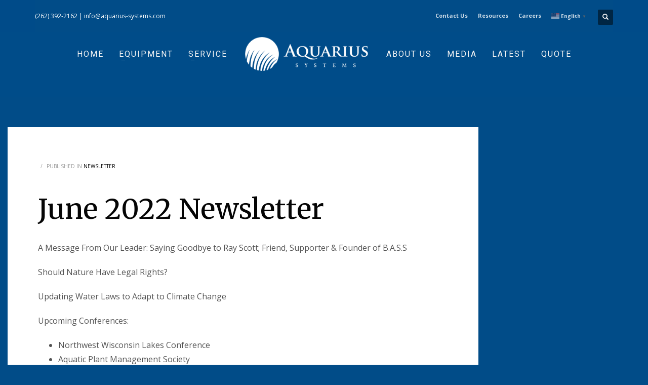

--- FILE ---
content_type: text/html; charset=UTF-8
request_url: https://aquarius-systems.com/june-2022-newsletter/
body_size: 11989
content:
<!DOCTYPE html>
<html lang="en-US">
<head>
<meta charset="UTF-8"/>
<meta name="twitter:widgets:csp" content="on"/>
<link rel="profile" href="http://gmpg.org/xfn/11"/>
<link rel="pingback" href=""/>
<title>June 2022</title>
<meta name="description" content="Should Nature Have Legal Rights?">
<meta name="robots" content="index, follow, max-snippet:-1, max-image-preview:large, max-video-preview:-1">
<link rel="canonical" href="https://aquarius-systems.com/june-2022-newsletter/">
<meta property="og:url" content="https://aquarius-systems.com/june-2022-newsletter/">
<meta property="og:site_name" content="Aquarius-Systems">
<meta property="og:locale" content="en_US">
<meta property="og:type" content="article">
<meta property="article:author" content="">
<meta property="article:publisher" content="">
<meta property="article:section" content="Newsletter">
<meta property="og:title" content="June 2022">
<meta property="og:description" content="Should Nature Have Legal Rights?">
<meta property="fb:pages" content="">
<meta property="fb:admins" content="">
<meta property="fb:app_id" content="">
<meta name="twitter:card" content="summary">
<meta name="twitter:site" content="">
<meta name="twitter:creator" content="">
<meta name="twitter:title" content="June 2022">
<meta name="twitter:description" content="Should Nature Have Legal Rights?">
<link rel='dns-prefetch' href='//fonts.googleapis.com' />
<link rel='dns-prefetch' href='//www.googletagmanager.com' />
<link rel="alternate" type="application/rss+xml" title="Aquarius-Systems &raquo; Feed" href="https://aquarius-systems.com/feed/" />
<link rel="alternate" title="oEmbed (JSON)" type="application/json+oembed" href="https://aquarius-systems.com/wp-json/oembed/1.0/embed?url=https%3A%2F%2Faquarius-systems.com%2Fjune-2022-newsletter%2F" />
<link rel="alternate" title="oEmbed (XML)" type="text/xml+oembed" href="https://aquarius-systems.com/wp-json/oembed/1.0/embed?url=https%3A%2F%2Faquarius-systems.com%2Fjune-2022-newsletter%2F&#038;format=xml" />
<style id='wp-img-auto-sizes-contain-inline-css' type='text/css'>
img:is([sizes=auto i],[sizes^="auto," i]){contain-intrinsic-size:3000px 1500px}
/*# sourceURL=wp-img-auto-sizes-contain-inline-css */
</style>
<link rel='stylesheet' id='zn_all_g_fonts-css' href='//fonts.googleapis.com/css?family=Roboto%3A300%2Cregular%2C700%2C900%7CMerriweather%3A300%2C300italic%2Cregular%2Citalic%2C700%2C700italic%2C900%2C900italic&#038;ver=6.9' type='text/css' media='all' />
<style id='wp-block-library-inline-css' type='text/css'>
:root{--wp-block-synced-color:#7a00df;--wp-block-synced-color--rgb:122,0,223;--wp-bound-block-color:var(--wp-block-synced-color);--wp-editor-canvas-background:#ddd;--wp-admin-theme-color:#007cba;--wp-admin-theme-color--rgb:0,124,186;--wp-admin-theme-color-darker-10:#006ba1;--wp-admin-theme-color-darker-10--rgb:0,107,160.5;--wp-admin-theme-color-darker-20:#005a87;--wp-admin-theme-color-darker-20--rgb:0,90,135;--wp-admin-border-width-focus:2px}@media (min-resolution:192dpi){:root{--wp-admin-border-width-focus:1.5px}}.wp-element-button{cursor:pointer}:root .has-very-light-gray-background-color{background-color:#eee}:root .has-very-dark-gray-background-color{background-color:#313131}:root .has-very-light-gray-color{color:#eee}:root .has-very-dark-gray-color{color:#313131}:root .has-vivid-green-cyan-to-vivid-cyan-blue-gradient-background{background:linear-gradient(135deg,#00d084,#0693e3)}:root .has-purple-crush-gradient-background{background:linear-gradient(135deg,#34e2e4,#4721fb 50%,#ab1dfe)}:root .has-hazy-dawn-gradient-background{background:linear-gradient(135deg,#faaca8,#dad0ec)}:root .has-subdued-olive-gradient-background{background:linear-gradient(135deg,#fafae1,#67a671)}:root .has-atomic-cream-gradient-background{background:linear-gradient(135deg,#fdd79a,#004a59)}:root .has-nightshade-gradient-background{background:linear-gradient(135deg,#330968,#31cdcf)}:root .has-midnight-gradient-background{background:linear-gradient(135deg,#020381,#2874fc)}:root{--wp--preset--font-size--normal:16px;--wp--preset--font-size--huge:42px}.has-regular-font-size{font-size:1em}.has-larger-font-size{font-size:2.625em}.has-normal-font-size{font-size:var(--wp--preset--font-size--normal)}.has-huge-font-size{font-size:var(--wp--preset--font-size--huge)}.has-text-align-center{text-align:center}.has-text-align-left{text-align:left}.has-text-align-right{text-align:right}.has-fit-text{white-space:nowrap!important}#end-resizable-editor-section{display:none}.aligncenter{clear:both}.items-justified-left{justify-content:flex-start}.items-justified-center{justify-content:center}.items-justified-right{justify-content:flex-end}.items-justified-space-between{justify-content:space-between}.screen-reader-text{border:0;clip-path:inset(50%);height:1px;margin:-1px;overflow:hidden;padding:0;position:absolute;width:1px;word-wrap:normal!important}.screen-reader-text:focus{background-color:#ddd;clip-path:none;color:#444;display:block;font-size:1em;height:auto;left:5px;line-height:normal;padding:15px 23px 14px;text-decoration:none;top:5px;width:auto;z-index:100000}html :where(.has-border-color){border-style:solid}html :where([style*=border-top-color]){border-top-style:solid}html :where([style*=border-right-color]){border-right-style:solid}html :where([style*=border-bottom-color]){border-bottom-style:solid}html :where([style*=border-left-color]){border-left-style:solid}html :where([style*=border-width]){border-style:solid}html :where([style*=border-top-width]){border-top-style:solid}html :where([style*=border-right-width]){border-right-style:solid}html :where([style*=border-bottom-width]){border-bottom-style:solid}html :where([style*=border-left-width]){border-left-style:solid}html :where(img[class*=wp-image-]){height:auto;max-width:100%}:where(figure){margin:0 0 1em}html :where(.is-position-sticky){--wp-admin--admin-bar--position-offset:var(--wp-admin--admin-bar--height,0px)}@media screen and (max-width:600px){html :where(.is-position-sticky){--wp-admin--admin-bar--position-offset:0px}}
/*# sourceURL=wp-block-library-inline-css */
</style><style id='global-styles-inline-css' type='text/css'>
:root{--wp--preset--aspect-ratio--square: 1;--wp--preset--aspect-ratio--4-3: 4/3;--wp--preset--aspect-ratio--3-4: 3/4;--wp--preset--aspect-ratio--3-2: 3/2;--wp--preset--aspect-ratio--2-3: 2/3;--wp--preset--aspect-ratio--16-9: 16/9;--wp--preset--aspect-ratio--9-16: 9/16;--wp--preset--color--black: #000000;--wp--preset--color--cyan-bluish-gray: #abb8c3;--wp--preset--color--white: #ffffff;--wp--preset--color--pale-pink: #f78da7;--wp--preset--color--vivid-red: #cf2e2e;--wp--preset--color--luminous-vivid-orange: #ff6900;--wp--preset--color--luminous-vivid-amber: #fcb900;--wp--preset--color--light-green-cyan: #7bdcb5;--wp--preset--color--vivid-green-cyan: #00d084;--wp--preset--color--pale-cyan-blue: #8ed1fc;--wp--preset--color--vivid-cyan-blue: #0693e3;--wp--preset--color--vivid-purple: #9b51e0;--wp--preset--gradient--vivid-cyan-blue-to-vivid-purple: linear-gradient(135deg,rgb(6,147,227) 0%,rgb(155,81,224) 100%);--wp--preset--gradient--light-green-cyan-to-vivid-green-cyan: linear-gradient(135deg,rgb(122,220,180) 0%,rgb(0,208,130) 100%);--wp--preset--gradient--luminous-vivid-amber-to-luminous-vivid-orange: linear-gradient(135deg,rgb(252,185,0) 0%,rgb(255,105,0) 100%);--wp--preset--gradient--luminous-vivid-orange-to-vivid-red: linear-gradient(135deg,rgb(255,105,0) 0%,rgb(207,46,46) 100%);--wp--preset--gradient--very-light-gray-to-cyan-bluish-gray: linear-gradient(135deg,rgb(238,238,238) 0%,rgb(169,184,195) 100%);--wp--preset--gradient--cool-to-warm-spectrum: linear-gradient(135deg,rgb(74,234,220) 0%,rgb(151,120,209) 20%,rgb(207,42,186) 40%,rgb(238,44,130) 60%,rgb(251,105,98) 80%,rgb(254,248,76) 100%);--wp--preset--gradient--blush-light-purple: linear-gradient(135deg,rgb(255,206,236) 0%,rgb(152,150,240) 100%);--wp--preset--gradient--blush-bordeaux: linear-gradient(135deg,rgb(254,205,165) 0%,rgb(254,45,45) 50%,rgb(107,0,62) 100%);--wp--preset--gradient--luminous-dusk: linear-gradient(135deg,rgb(255,203,112) 0%,rgb(199,81,192) 50%,rgb(65,88,208) 100%);--wp--preset--gradient--pale-ocean: linear-gradient(135deg,rgb(255,245,203) 0%,rgb(182,227,212) 50%,rgb(51,167,181) 100%);--wp--preset--gradient--electric-grass: linear-gradient(135deg,rgb(202,248,128) 0%,rgb(113,206,126) 100%);--wp--preset--gradient--midnight: linear-gradient(135deg,rgb(2,3,129) 0%,rgb(40,116,252) 100%);--wp--preset--font-size--small: 13px;--wp--preset--font-size--medium: 20px;--wp--preset--font-size--large: 36px;--wp--preset--font-size--x-large: 42px;--wp--preset--spacing--20: 0.44rem;--wp--preset--spacing--30: 0.67rem;--wp--preset--spacing--40: 1rem;--wp--preset--spacing--50: 1.5rem;--wp--preset--spacing--60: 2.25rem;--wp--preset--spacing--70: 3.38rem;--wp--preset--spacing--80: 5.06rem;--wp--preset--shadow--natural: 6px 6px 9px rgba(0, 0, 0, 0.2);--wp--preset--shadow--deep: 12px 12px 50px rgba(0, 0, 0, 0.4);--wp--preset--shadow--sharp: 6px 6px 0px rgba(0, 0, 0, 0.2);--wp--preset--shadow--outlined: 6px 6px 0px -3px rgb(255, 255, 255), 6px 6px rgb(0, 0, 0);--wp--preset--shadow--crisp: 6px 6px 0px rgb(0, 0, 0);}:where(.is-layout-flex){gap: 0.5em;}:where(.is-layout-grid){gap: 0.5em;}body .is-layout-flex{display: flex;}.is-layout-flex{flex-wrap: wrap;align-items: center;}.is-layout-flex > :is(*, div){margin: 0;}body .is-layout-grid{display: grid;}.is-layout-grid > :is(*, div){margin: 0;}:where(.wp-block-columns.is-layout-flex){gap: 2em;}:where(.wp-block-columns.is-layout-grid){gap: 2em;}:where(.wp-block-post-template.is-layout-flex){gap: 1.25em;}:where(.wp-block-post-template.is-layout-grid){gap: 1.25em;}.has-black-color{color: var(--wp--preset--color--black) !important;}.has-cyan-bluish-gray-color{color: var(--wp--preset--color--cyan-bluish-gray) !important;}.has-white-color{color: var(--wp--preset--color--white) !important;}.has-pale-pink-color{color: var(--wp--preset--color--pale-pink) !important;}.has-vivid-red-color{color: var(--wp--preset--color--vivid-red) !important;}.has-luminous-vivid-orange-color{color: var(--wp--preset--color--luminous-vivid-orange) !important;}.has-luminous-vivid-amber-color{color: var(--wp--preset--color--luminous-vivid-amber) !important;}.has-light-green-cyan-color{color: var(--wp--preset--color--light-green-cyan) !important;}.has-vivid-green-cyan-color{color: var(--wp--preset--color--vivid-green-cyan) !important;}.has-pale-cyan-blue-color{color: var(--wp--preset--color--pale-cyan-blue) !important;}.has-vivid-cyan-blue-color{color: var(--wp--preset--color--vivid-cyan-blue) !important;}.has-vivid-purple-color{color: var(--wp--preset--color--vivid-purple) !important;}.has-black-background-color{background-color: var(--wp--preset--color--black) !important;}.has-cyan-bluish-gray-background-color{background-color: var(--wp--preset--color--cyan-bluish-gray) !important;}.has-white-background-color{background-color: var(--wp--preset--color--white) !important;}.has-pale-pink-background-color{background-color: var(--wp--preset--color--pale-pink) !important;}.has-vivid-red-background-color{background-color: var(--wp--preset--color--vivid-red) !important;}.has-luminous-vivid-orange-background-color{background-color: var(--wp--preset--color--luminous-vivid-orange) !important;}.has-luminous-vivid-amber-background-color{background-color: var(--wp--preset--color--luminous-vivid-amber) !important;}.has-light-green-cyan-background-color{background-color: var(--wp--preset--color--light-green-cyan) !important;}.has-vivid-green-cyan-background-color{background-color: var(--wp--preset--color--vivid-green-cyan) !important;}.has-pale-cyan-blue-background-color{background-color: var(--wp--preset--color--pale-cyan-blue) !important;}.has-vivid-cyan-blue-background-color{background-color: var(--wp--preset--color--vivid-cyan-blue) !important;}.has-vivid-purple-background-color{background-color: var(--wp--preset--color--vivid-purple) !important;}.has-black-border-color{border-color: var(--wp--preset--color--black) !important;}.has-cyan-bluish-gray-border-color{border-color: var(--wp--preset--color--cyan-bluish-gray) !important;}.has-white-border-color{border-color: var(--wp--preset--color--white) !important;}.has-pale-pink-border-color{border-color: var(--wp--preset--color--pale-pink) !important;}.has-vivid-red-border-color{border-color: var(--wp--preset--color--vivid-red) !important;}.has-luminous-vivid-orange-border-color{border-color: var(--wp--preset--color--luminous-vivid-orange) !important;}.has-luminous-vivid-amber-border-color{border-color: var(--wp--preset--color--luminous-vivid-amber) !important;}.has-light-green-cyan-border-color{border-color: var(--wp--preset--color--light-green-cyan) !important;}.has-vivid-green-cyan-border-color{border-color: var(--wp--preset--color--vivid-green-cyan) !important;}.has-pale-cyan-blue-border-color{border-color: var(--wp--preset--color--pale-cyan-blue) !important;}.has-vivid-cyan-blue-border-color{border-color: var(--wp--preset--color--vivid-cyan-blue) !important;}.has-vivid-purple-border-color{border-color: var(--wp--preset--color--vivid-purple) !important;}.has-vivid-cyan-blue-to-vivid-purple-gradient-background{background: var(--wp--preset--gradient--vivid-cyan-blue-to-vivid-purple) !important;}.has-light-green-cyan-to-vivid-green-cyan-gradient-background{background: var(--wp--preset--gradient--light-green-cyan-to-vivid-green-cyan) !important;}.has-luminous-vivid-amber-to-luminous-vivid-orange-gradient-background{background: var(--wp--preset--gradient--luminous-vivid-amber-to-luminous-vivid-orange) !important;}.has-luminous-vivid-orange-to-vivid-red-gradient-background{background: var(--wp--preset--gradient--luminous-vivid-orange-to-vivid-red) !important;}.has-very-light-gray-to-cyan-bluish-gray-gradient-background{background: var(--wp--preset--gradient--very-light-gray-to-cyan-bluish-gray) !important;}.has-cool-to-warm-spectrum-gradient-background{background: var(--wp--preset--gradient--cool-to-warm-spectrum) !important;}.has-blush-light-purple-gradient-background{background: var(--wp--preset--gradient--blush-light-purple) !important;}.has-blush-bordeaux-gradient-background{background: var(--wp--preset--gradient--blush-bordeaux) !important;}.has-luminous-dusk-gradient-background{background: var(--wp--preset--gradient--luminous-dusk) !important;}.has-pale-ocean-gradient-background{background: var(--wp--preset--gradient--pale-ocean) !important;}.has-electric-grass-gradient-background{background: var(--wp--preset--gradient--electric-grass) !important;}.has-midnight-gradient-background{background: var(--wp--preset--gradient--midnight) !important;}.has-small-font-size{font-size: var(--wp--preset--font-size--small) !important;}.has-medium-font-size{font-size: var(--wp--preset--font-size--medium) !important;}.has-large-font-size{font-size: var(--wp--preset--font-size--large) !important;}.has-x-large-font-size{font-size: var(--wp--preset--font-size--x-large) !important;}
/*# sourceURL=global-styles-inline-css */
</style>
<style id='classic-theme-styles-inline-css' type='text/css'>
/*! This file is auto-generated */
.wp-block-button__link{color:#fff;background-color:#32373c;border-radius:9999px;box-shadow:none;text-decoration:none;padding:calc(.667em + 2px) calc(1.333em + 2px);font-size:1.125em}.wp-block-file__button{background:#32373c;color:#fff;text-decoration:none}
/*# sourceURL=/wp-includes/css/classic-themes.min.css */
</style>
<!-- <link rel='stylesheet' id='hg-mailchimp-styles-css' href='https://aquarius-systems.com/wp-content/plugins/hogash-mailchimp/assets/css/hg-mailchimp.css?ver=1.0.0' type='text/css' media='all' /> -->
<link rel="stylesheet" type="text/css" href="//aquarius-systems.com/wp-content/cache/wpfc-minified/qu1tkp/804xs.css" media="all"/>
<link rel='stylesheet' id='google-font-opensans-css' href='https://fonts.googleapis.com/css?family=Open+Sans%3A400%2C400i%2C600%2C600i%2C700%2C700i&#038;subset=cyrillic%2Ccyrillic-ext%2Clatin-ext&#038;ver=6.9' type='text/css' media='all' />
<!-- <link rel='stylesheet' id='ingallery-icon-font-css' href='https://aquarius-systems.com/wp-content/plugins/ingallery/assets/css/ingfont.css?ver=1.59' type='text/css' media='all' /> -->
<!-- <link rel='stylesheet' id='ingallery-frontend-styles-css' href='https://aquarius-systems.com/wp-content/plugins/ingallery/assets/css/frontend.css?ver=1.59' type='text/css' media='all' /> -->
<!-- <link rel='stylesheet' id='ingallery-slick-styles-css' href='https://aquarius-systems.com/wp-content/plugins/ingallery/assets/slick/slick.css?ver=1.59' type='text/css' media='all' /> -->
<!-- <link rel='stylesheet' id='kallyas-styles-css' href='https://aquarius-systems.com/wp-content/themes/kallyas/style.css?ver=4.22.0' type='text/css' media='all' /> -->
<!-- <link rel='stylesheet' id='th-bootstrap-styles-css' href='https://aquarius-systems.com/wp-content/themes/kallyas/css/bootstrap.min.css?ver=4.22.0' type='text/css' media='all' /> -->
<!-- <link rel='stylesheet' id='th-theme-template-styles-css' href='https://aquarius-systems.com/wp-content/themes/kallyas/css/template.min.css?ver=4.22.0' type='text/css' media='all' /> -->
<!-- <link rel='stylesheet' id='zion-frontend-css' href='https://aquarius-systems.com/wp-content/themes/kallyas/framework/zion-builder/assets/css/znb_frontend.css?ver=1.2.1' type='text/css' media='all' /> -->
<!-- <link rel='stylesheet' id='4883-layout.css-css' href='https://aquarius-systems.com/wp-content/uploads/zion-builder/cache/4883-layout.css?ver=a9ecaaf7ec984907a7c154eec4167419' type='text/css' media='all' /> -->
<!-- <link rel='stylesheet' id='kallyas-child-css' href='https://aquarius-systems.com/wp-content/themes/kallyas-child/style.css?ver=4.22.0' type='text/css' media='all' /> -->
<link rel="stylesheet" type="text/css" href="//aquarius-systems.com/wp-content/cache/wpfc-minified/6ztzu8dw/adva4.css" media="all"/>
<!-- <link rel='stylesheet' id='th-theme-print-stylesheet-css' href='https://aquarius-systems.com/wp-content/themes/kallyas/css/print.css?ver=4.22.0' type='text/css' media='print' /> -->
<link rel="stylesheet" type="text/css" href="//aquarius-systems.com/wp-content/cache/wpfc-minified/1yqs0bxd/804xs.css" media="print"/>
<!-- <link rel='stylesheet' id='th-theme-options-styles-css' href='//aquarius-systems.com/wp-content/uploads/zn_dynamic.css?ver=1762966022' type='text/css' media='all' /> -->
<link rel="stylesheet" type="text/css" href="//aquarius-systems.com/wp-content/cache/wpfc-minified/jp83isu6/804xs.css" media="all"/>
<script src='//aquarius-systems.com/wp-content/cache/wpfc-minified/lykr6lje/804xs.js' type="text/javascript"></script>
<!-- <script type="text/javascript" src="https://aquarius-systems.com/wp-includes/js/jquery/jquery.min.js?ver=3.7.1" id="jquery-core-js"></script> -->
<!-- <script type="text/javascript" src="https://aquarius-systems.com/wp-includes/js/jquery/jquery-migrate.min.js?ver=3.4.1" id="jquery-migrate-js"></script> -->
<!-- <script type="text/javascript" src="https://aquarius-systems.com/wp-content/plugins/ingallery/assets/js/jquery.form.min.js?ver=1.59" id="jq-form-js"></script> -->
<!-- <script type="text/javascript" src="https://aquarius-systems.com/wp-content/plugins/ingallery/assets/slick/slick.js?ver=1.59" id="ingallery-slick-js"></script> -->
<script type="text/javascript" id="ingallery-plugin-js-extra">
/* <![CDATA[ */
var ingallery_ajax_object = {"ajax_url":"https://aquarius-systems.com/wp-admin/admin-ajax.php","lang":{"error_title":"Unfortunately, an error occurred","system_error":"Sytem error. Please refresh the page and try again","view_on_instagram":"View on Instagram"}};
//# sourceURL=ingallery-plugin-js-extra
/* ]]> */
</script>
<script src='//aquarius-systems.com/wp-content/cache/wpfc-minified/7xdmje5x/804xs.js' type="text/javascript"></script>
<!-- <script type="text/javascript" src="https://aquarius-systems.com/wp-content/plugins/ingallery/assets/js/jq-ingallery.js?ver=1.59" id="ingallery-plugin-js"></script> -->
<link rel="https://api.w.org/" href="https://aquarius-systems.com/wp-json/" /><link rel="alternate" title="JSON" type="application/json" href="https://aquarius-systems.com/wp-json/wp/v2/posts/4883" /><link rel="EditURI" type="application/rsd+xml" title="RSD" href="https://aquarius-systems.com/xmlrpc.php?rsd" />
<link rel='shortlink' href='https://aquarius-systems.com/?p=4883' />
<!-- GA Google Analytics @ https://m0n.co/ga -->
<script async src="https://www.googletagmanager.com/gtag/js?id=G-5941DMHM5K"></script>
<script>
window.dataLayer = window.dataLayer || [];
function gtag(){dataLayer.push(arguments);}
gtag('js', new Date());
gtag('config', 'G-5941DMHM5K');
</script>
<meta name="generator" content="Site Kit by Google 1.167.0" />			<!-- DO NOT COPY THIS SNIPPET! Start of Page Analytics Tracking for HubSpot WordPress plugin v11.3.21-->
<script class="hsq-set-content-id" data-content-id="blog-post">
var _hsq = _hsq || [];
_hsq.push(["setContentType", "blog-post"]);
</script>
<!-- DO NOT COPY THIS SNIPPET! End of Page Analytics Tracking for HubSpot WordPress plugin -->
<style>/* CSS added by WP Meta and Date Remover*/.entry-meta {display:none !important;}
.home .entry-meta { display: none; }
.entry-footer {display:none !important;}
.home .entry-footer { display: none; }</style>		<meta name="theme-color"
content="#004c89">
<meta name="viewport" content="width=device-width, initial-scale=1, maximum-scale=1"/>
<!--[if lte IE 8]>
<script type="text/javascript">
var $buoop = {
vs: {i: 10, f: 25, o: 12.1, s: 7, n: 9}
};
$buoop.ol = window.onload;
window.onload = function () {
try {
if ($buoop.ol) {
$buoop.ol()
}
}
catch (e) {
}
var e = document.createElement("script");
e.setAttribute("type", "text/javascript");
e.setAttribute("src", "https://browser-update.org/update.js");
document.body.appendChild(e);
};
</script>
<![endif]-->
<!-- for IE6-8 support of HTML5 elements -->
<!--[if lt IE 9]>
<script src="//html5shim.googlecode.com/svn/trunk/html5.js"></script>
<![endif]-->
<!-- Fallback for animating in viewport -->
<noscript>
<style type="text/css" media="screen">
.zn-animateInViewport {visibility: visible;}
</style>
</noscript>
<link rel="icon" href="https://aquarius-systems.com/wp-content/uploads/2022/01/cropped-favicon-32x32.png" sizes="32x32" />
<link rel="icon" href="https://aquarius-systems.com/wp-content/uploads/2022/01/cropped-favicon-192x192.png" sizes="192x192" />
<link rel="apple-touch-icon" href="https://aquarius-systems.com/wp-content/uploads/2022/01/cropped-favicon-180x180.png" />
<meta name="msapplication-TileImage" content="https://aquarius-systems.com/wp-content/uploads/2022/01/cropped-favicon-270x270.png" />
<style type="text/css" id="wp-custom-css">
.zn_pb_el_container #eluidf1309341, .zn_pb_el_container #eluid9160964a {
display: block;
}
.gfield input {
background-color: #f5f8fa;
border: 1px solid #cbd6e2;
padding: 13px 10px !important;
outline: none;
}
.gfield label {
font-weight: 400 !important;
font-size: 15px !important;
margin-bottom: 1px;
color: #333;  
}
.gform_footer .gform_button {
margin: 0;
cursor: pointer;
display: inline-block;
font-weight: 700;
line-height: 12px;
position: relative;
text-align: center;
transition: all .15s linear;
background-color: #ff7a59;
border-color: #ff7a59;
color: #fff;
border-radius: 3px;
border-style: solid;
border-width: 1px;
font-size: 14px;
padding: 12px 24px;
}
.gform_title {
display: none;
}
.phpcoding .gfield_label {
color: #fff;
margin-bottom: 0px !important;
}
.phpcoding .gform_footer {
text-align: center;
display: block !important;
}
</style>
<link rel='stylesheet' id='animate.css-css' href='https://cdnjs.cloudflare.com/ajax/libs/animate.css/4.1.1/animate.min.css?ver=6.9' type='text/css' media='all' />
</head>
<body  class="wp-singular post-template-default single single-post postid-4883 single-format-standard wp-theme-kallyas wp-child-theme-kallyas-child kl-skin--light" itemscope="itemscope" itemtype="https://schema.org/WebPage" >
<div class="login_register_stuff"></div><!-- end login register stuff -->		<div id="fb-root"></div>
<script>(function (d, s, id) {
var js, fjs = d.getElementsByTagName(s)[0];
if (d.getElementById(id)) {return;}
js = d.createElement(s); js.id = id;
js.src = "https://connect.facebook.net/en_US/sdk.js#xfbml=1&version=v3.0";
fjs.parentNode.insertBefore(js, fjs);
}(document, 'script', 'facebook-jssdk'));</script>
<div id="page_wrapper">
<header id="header" class="site-header  style13    header--no-stick headerstyle-xs--image_color  sticky-resize headerstyle--default site-header--absolute nav-th--light kl-center-menu sheader-sh--light"   role="banner" itemscope="itemscope" itemtype="https://schema.org/WPHeader" >
<div class="site-header-wrapper sticky-top-area">
<div class="site-header-top-wrapper topbar-style--custom  sh--dark">
<div class="siteheader-container container">
<div class="fxb-row site-header-row site-header-top ">
<div class='fxb-col fxb fxb-start-x fxb-center-y fxb-basis-auto site-header-col-left site-header-top-left'>
<div class="sh-component kl-header-toptext kl-font-alt"><a href="phone:2623922162">(262) 392-2162</a> | <a href="mailto:info@aquarius-systems.com">info@aquarius-systems.com</a></div>					</div>
<div class='fxb-col fxb fxb-end-x fxb-center-y fxb-basis-auto site-header-col-right site-header-top-right'>
<ul id="menu-top-menu-1" class=" topnav topnav-no-sc"><li class="menu-item menu-item-type-post_type menu-item-object-page menu-item-7155"><a href="https://aquarius-systems.com/contact-us/">Contact Us</a></li>
<li class="menu-item menu-item-type-post_type menu-item-object-page menu-item-1462"><a href="https://aquarius-systems.com/resources/">Resources</a></li>
<li class="menu-item menu-item-type-post_type menu-item-object-page menu-item-3197"><a href="https://aquarius-systems.com/careers/">Careers</a></li>
<li style="position:relative;" class="menu-item menu-item-gtranslate gt-menu-87774"></li></ul>
<div id="search" class="sh-component header-search headsearch--def">
<a href="#" class="searchBtn header-search-button">
<span class="glyphicon glyphicon-search kl-icon-white"></span>
</a>
<div class="search-container header-search-container">
<form id="searchform" class="gensearch__form" action="https://aquarius-systems.com/" method="get">
<input id="s" name="s" value="" class="inputbox gensearch__input" type="text" placeholder="SEARCH ..." />
<button type="submit" id="searchsubmit" value="go" class="gensearch__submit glyphicon glyphicon-search"></button>
</form>			</div>
</div>
</div>
</div><!-- /.site-header-top -->
</div>
</div><!-- /.site-header-top-wrapper -->
<div class="kl-top-header site-header-main-wrapper clearfix   header-no-bottom fxb-sm-wrap sh--light">
<div class="container siteheader-container ">
<div class='fxb-col fxb-basis-auto'>
<div class="fxb-row site-header-row site-header-main ">
<div class='fxb-col fxb fxb-start-x fxb-center-y fxb-basis-auto fxb-grow-0  site-header-col-left site-header-main-left'>
</div>
<div class='fxb-col fxb fxb-center-x fxb-center-y fxb-basis-auto site-header-col-center site-header-main-center'>
<div id="logo-container" class="logo-container   logosize--contain zn-original-logo">
<!-- Logo -->
<h3 class='site-logo logo ' id='logo'><a href='https://aquarius-systems.com/' class='site-logo-anch'><img class="logo-img site-logo-img" src="https://aquarius-systems.com/wp-content/uploads/2020/10/logo-main-white.png"  alt="Aquarius-Systems" title="Surface Water Management Equipment" data-mobile-logo="https://aquarius-systems.com/wp-content/uploads/2020/09/logo-main.png" /></a></h3>			<!-- InfoCard -->
</div>
<div class="sh-component main-menu-wrapper" role="navigation" itemscope="itemscope" itemtype="https://schema.org/SiteNavigationElement" >
<div class="zn-res-menuwrapper">
<a href="#" class="zn-res-trigger zn-menuBurger zn-menuBurger--3--m zn-menuBurger--anim1 " id="zn-res-trigger">
<span></span>
<span></span>
<span></span>
</a>
</div><!-- end responsive menu -->
<div id="main-menu" class="main-nav mainnav--sidepanel mainnav--active-text mainnav--pointer-dash nav-mm--light zn_mega_wrapper "><ul id="menu-main-menu" class="main-menu main-menu-nav zn_mega_menu "><li id="menu-item-1290" class="main-menu-item menu-item menu-item-type-post_type menu-item-object-page menu-item-home menu-item-1290  main-menu-item-top  menu-item-even menu-item-depth-0"><a href="https://aquarius-systems.com/" class=" main-menu-link main-menu-link-top"><span>Home</span></a></li>
<li id="menu-item-7360" class="main-menu-item menu-item menu-item-type-post_type menu-item-object-page menu-item-7360 menu-item-mega-parent menu-item-has-children  main-menu-item-top  menu-item-even menu-item-depth-0"><a href="https://aquarius-systems.com/equipment/" class=" main-menu-link main-menu-link-top"><span>Equipment</span></a>
<div class='zn_mega_container container zn-megaMenuSmartArea'>
<div class="zn-megaMenuSmartArea-content">		<section class="zn_section eluid75deab7d     section-sidemargins    section--no " id="eluid75deab7d"  >
<div class="zn_section_size container zn-section-height--auto zn-section-content_algn--top ">
<div class="row gutter-xs">
<div class="eluid42615e8d            col-md-3 col-sm-3   znColumnElement"  id="eluid42615e8d" >
<div class="znColumnElement-innerWrapper-eluid42615e8d znColumnElement-innerWrapper znColumnElement-innerWrapper--valign-top znColumnElement-innerWrapper--halign-left " >
<div class="znColumnElement-innerContent">						<div class="media-container eluid7791d9d5  media-container--type-btn kl-overlay-fadeout  znBoxShadow--hov-4 znBoxShadow--hover"  >
<div class="zn-bgSource "  ><div class="zn-bgSource-image" style="background-image:url(https://aquarius-systems.com/wp-content/uploads/2022/09/home-product-harvester-2-1.webp);background-repeat:no-repeat;background-position:center center;background-size:cover;background-attachment:scroll"></div><div class="zn-bgSource-overlay" style="background-color:rgba(0,45,94,0.69)"></div></div>		<a class="media-container__link media-container__link--btn media-container__link--style-lined btn btn-lined" href="https://aquarius-systems.com/equipment/aquatic-weed-harvester/" target="_self" >
<span class="media-container__text">Weed Harvesters</span>		</a>
</div>
</div>
</div>
</div>
<div class="eluid583d1511            col-md-3 col-sm-3   znColumnElement"  id="eluid583d1511" >
<div class="znColumnElement-innerWrapper-eluid583d1511 znColumnElement-innerWrapper znColumnElement-innerWrapper--valign-top znColumnElement-innerWrapper--halign-left " >
<div class="znColumnElement-innerContent">						<div class="media-container eluid043f7d60  media-container--type-btn kl-overlay-fadeout  znBoxShadow--hov-4 znBoxShadow--hover"  >
<div class="zn-bgSource "  ><div class="zn-bgSource-image" style="background-image:url(https://aquarius-systems.com/wp-content/uploads/2022/09/exc-maine.webp);background-repeat:no-repeat;background-position:center center;background-size:cover;background-attachment:scroll"></div><div class="zn-bgSource-overlay" style="background-color:rgba(0,45,94,0.76)"></div></div>		<a class="media-container__link media-container__link--btn media-container__link--style-lined btn btn-lined" href="https://aquarius-systems.com/equipment/aquatic-excavator/" target="_self" >
<span class="media-container__text">Aquatic Excavators</span>		</a>
</div>
</div>
</div>
</div>
<div class="eluiddbd3302e            col-md-3 col-sm-3   znColumnElement"  id="eluiddbd3302e" >
<div class="znColumnElement-innerWrapper-eluiddbd3302e znColumnElement-innerWrapper znColumnElement-innerWrapper--valign-top znColumnElement-innerWrapper--halign-left " >
<div class="znColumnElement-innerContent">						<div class="media-container eluid842c0bee  media-container--type-btn kl-overlay-fadeout  znBoxShadow--hov-4 znBoxShadow--hover"  >
<div class="zn-bgSource "  ><div class="zn-bgSource-image" style="background-image:url(https://aquarius-systems.com/wp-content/uploads/2022/09/home-product-canale.webp);background-repeat:no-repeat;background-position:center center;background-size:cover;background-attachment:scroll"></div><div class="zn-bgSource-overlay" style="background-color:rgba(0,45,94,0.76)"></div></div>		<a class="media-container__link media-container__link--btn media-container__link--style-lined btn btn-lined" href="https://aquarius-systems.com/equipment/aquatic-canal-cleaner/" target="_self" >
<span class="media-container__text">Canal Cleaners</span>		</a>
</div>
</div>
</div>
</div>
<div class="eluidc19a2a13            col-md-3 col-sm-3   znColumnElement"  id="eluidc19a2a13" >
<div class="znColumnElement-innerWrapper-eluidc19a2a13 znColumnElement-innerWrapper znColumnElement-innerWrapper--valign-top znColumnElement-innerWrapper--halign-left " >
<div class="znColumnElement-innerContent">						<div class="media-container eluid1b033c33  media-container--type-btn kl-overlay-fadeout  znBoxShadow--hov-4 znBoxShadow--hover"  >
<div class="zn-bgSource "  ><div class="zn-bgSource-image" style="background-image:url(https://aquarius-systems.com/wp-content/uploads/2022/09/Delivery-Photos-Nov-30-2006031e.webp);background-repeat:no-repeat;background-position:center center;background-size:cover;background-attachment:scroll"></div><div class="zn-bgSource-overlay" style="background-color:rgba(0,45,94,0.76)"></div></div>		<a class="media-container__link media-container__link--btn media-container__link--style-lined btn btn-lined" href="https://aquarius-systems.com/equipment/aquatic-vegetation-shredder/" target="_self" >
<span class="media-container__text">Vegetation Shredders</span>		</a>
</div>
</div>
</div>
</div>
<div class="eluid47aa1bbd            col-md-3 col-sm-3   znColumnElement"  id="eluid47aa1bbd" >
<div class="znColumnElement-innerWrapper-eluid47aa1bbd znColumnElement-innerWrapper znColumnElement-innerWrapper--valign-top znColumnElement-innerWrapper--halign-left " >
<div class="znColumnElement-innerContent">						<div class="media-container eluid8541f53e  media-container--type-btn kl-overlay-fadeout  znBoxShadow--hov-4 znBoxShadow--hover"  >
<div class="zn-bgSource "  ><div class="zn-bgSource-image" style="background-image:url(https://aquarius-systems.com/wp-content/uploads/2022/09/trash-bge.webp);background-repeat:no-repeat;background-position:center center;background-size:cover;background-attachment:scroll"></div><div class="zn-bgSource-overlay" style="background-color:rgba(0,45,94,0.76)"></div></div>		<a class="media-container__link media-container__link--btn media-container__link--style-lined btn btn-lined" href="https://aquarius-systems.com/equipment/aquatic-trash-skimmer/" target="_self" >
<span class="media-container__text">Trash Skimmers</span>		</a>
</div>
</div>
</div>
</div>
<div class="eluid8b541a96            col-md-3 col-sm-3   znColumnElement"  id="eluid8b541a96" >
<div class="znColumnElement-innerWrapper-eluid8b541a96 znColumnElement-innerWrapper znColumnElement-innerWrapper--valign-top znColumnElement-innerWrapper--halign-left " >
<div class="znColumnElement-innerContent">						<div class="media-container eluid35be2904  media-container--type-btn kl-overlay-fadeout  znBoxShadow--hov-4 znBoxShadow--hover"  >
<div class="zn-bgSource "  ><div class="zn-bgSource-image" style="background-image:url(https://aquarius-systems.com/wp-content/uploads/2022/09/2013-08-14_11-21-02_301e.webp);background-repeat:no-repeat;background-position:right center;background-size:cover;background-attachment:scroll"></div><div class="zn-bgSource-overlay" style="background-color:rgba(0,45,94,0.76)"></div></div>		<a class="media-container__link media-container__link--btn media-container__link--style-lined btn btn-lined" href="https://aquarius-systems.com/equipment/aquatic-transport-barges/" target="_self" >
<span class="media-container__text">Transport Barges</span>		</a>
</div>
</div>
</div>
</div>
<div class="eluid84791d66            col-md-3 col-sm-3   znColumnElement"  id="eluid84791d66" >
<div class="znColumnElement-innerWrapper-eluid84791d66 znColumnElement-innerWrapper znColumnElement-innerWrapper--valign-top znColumnElement-innerWrapper--halign-left " >
<div class="znColumnElement-innerContent">						<div class="media-container eluidb2048924  media-container--type-btn kl-overlay-fadeout  znBoxShadow--hov-4 znBoxShadow--hover"  >
<div class="zn-bgSource "  ><div class="zn-bgSource-image" style="background-image:url(https://aquarius-systems.com/wp-content/uploads/2022/09/IMG_3675-scalede.webp);background-repeat:no-repeat;background-position:right center;background-size:cover;background-attachment:scroll"></div><div class="zn-bgSource-overlay" style="background-color:rgba(0,45,94,0.76)"></div></div>		<a class="media-container__link media-container__link--btn media-container__link--style-lined btn btn-lined" href="https://aquarius-systems.com/equipment/aquatic-trailers/" target="_self" >
<span class="media-container__text">Trailers</span>		</a>
</div>
</div>
</div>
</div>
<div class="eluid77f556e2            col-md-3 col-sm-3   znColumnElement"  id="eluid77f556e2" >
<div class="znColumnElement-innerWrapper-eluid77f556e2 znColumnElement-innerWrapper znColumnElement-innerWrapper--valign-top znColumnElement-innerWrapper--halign-left " >
<div class="znColumnElement-innerContent">						<div class="media-container eluidd5ee196b  media-container--type-btn kl-overlay-fadeout  znBoxShadow--hov-4 znBoxShadow--hover"  >
<div class="zn-bgSource "  ><div class="zn-bgSource-image" style="background-image:url(https://aquarius-systems.com/wp-content/uploads/2022/09/conveyor-headere.webp);background-repeat:no-repeat;background-position:right center;background-size:cover;background-attachment:scroll"></div><div class="zn-bgSource-overlay" style="background-color:rgba(0,45,94,0.76)"></div></div>		<a class="media-container__link media-container__link--btn media-container__link--style-lined btn btn-lined" href="https://aquarius-systems.com/equipment/aquatic-conveyors/" target="_self" >
<span class="media-container__text">Offloading Conveyors</span>		</a>
</div>
</div>
</div>
</div>
</div>
</div>
</section>
</div></div></li>
<li id="menu-item-118" class="main-menu-item menu-item menu-item-type-post_type menu-item-object-page menu-item-118 menu-item-mega-parent menu-item-has-children  main-menu-item-top  menu-item-even menu-item-depth-0"><a href="https://aquarius-systems.com/parts-service/" class=" main-menu-link main-menu-link-top"><span>Service</span></a>
<div class='zn_mega_container container zn-megaMenuSmartArea'>
<div class="zn-megaMenuSmartArea-content">		<section class="zn_section eluid48577e16     section-sidemargins    section--no " id="eluid48577e16"  >
<div class="zn_section_size container zn-section-height--auto zn-section-content_algn--top ">
<div class="row gutter-xs">
<div class="eluid424cf9e7            col-md-4 col-sm-4   znColumnElement"  id="eluid424cf9e7" >
<div class="znColumnElement-innerWrapper-eluid424cf9e7 znColumnElement-innerWrapper znColumnElement-innerWrapper--valign-top znColumnElement-innerWrapper--halign-left " >
<div class="znColumnElement-innerContent">						<div class="media-container eluide2e707a0  media-container--type-btn kl-overlay-fadeout  znBoxShadow--hov-4 znBoxShadow--hover"  >
<div class="zn-bgSource "  ><div class="zn-bgSource-image" style="background-image:url(https://aquarius-systems.com/wp-content/uploads/2022/09/home-product-supports.webp);background-repeat:no-repeat;background-position:center center;background-size:cover;background-attachment:scroll"></div><div class="zn-bgSource-overlay" style="background-color:rgba(0,117,111,0.69)"></div></div>		<a class="media-container__link media-container__link--btn media-container__link--style-lined btn btn-lined" href="https://aquarius-systems.com/parts-service/" target="_self" >
<span class="media-container__text">Parts & Service</span>		</a>
</div>
</div>
</div>
</div>
<div class="eluidedd56352            col-md-4 col-sm-4   znColumnElement"  id="eluidedd56352" >
<div class="znColumnElement-innerWrapper-eluidedd56352 znColumnElement-innerWrapper znColumnElement-innerWrapper--valign-top znColumnElement-innerWrapper--halign-left " >
<div class="znColumnElement-innerContent">						<div class="media-container eluid8b4f1fee  media-container--type-btn kl-overlay-fadeout  znBoxShadow--hov-4 znBoxShadow--hover"  >
<div class="zn-bgSource "  ><div class="zn-bgSource-image" style="background-image:url(https://aquarius-systems.com/wp-content/uploads/2022/09/canal-bgs.webp);background-repeat:no-repeat;background-position:center center;background-size:cover;background-attachment:scroll"></div><div class="zn-bgSource-overlay" style="background-color:rgba(0,117,111,0.69)"></div></div>		<a class="media-container__link media-container__link--btn media-container__link--style-lined btn btn-lined" href="https://aquarius-systems.com/parts-service/product-manuals/" target="_self" >
<span class="media-container__text">Equipment Manuals</span>		</a>
</div>
</div>
</div>
</div>
<div class="eluid34b62dbb            col-md-4 col-sm-4   znColumnElement"  id="eluid34b62dbb" >
<div class="znColumnElement-innerWrapper-eluid34b62dbb znColumnElement-innerWrapper znColumnElement-innerWrapper--valign-top znColumnElement-innerWrapper--halign-left " >
<div class="znColumnElement-innerContent">						<div class="media-container eluidf2c546e4  media-container--type-btn kl-overlay-fadeout  znBoxShadow--hov-4 znBoxShadow--hover"  >
<div class="zn-bgSource "  ><div class="zn-bgSource-image" style="background-image:url(https://aquarius-systems.com/wp-content/uploads/2022/09/home-operator-bgs.webp);background-repeat:no-repeat;background-position:center center;background-size:cover;background-attachment:scroll"></div><div class="zn-bgSource-overlay" style="background-color:rgba(0,117,111,0.69)"></div></div>		<a class="media-container__link media-container__link--btn media-container__link--style-lined btn btn-lined" href="https://aquarius-systems.com/parts-service/safety-first/" target="_self" >
<span class="media-container__text">Safety Guide</span>		</a>
</div>
</div>
</div>
</div>
</div>
</div>
</section>
</div></div></li>
<li id="menu-item-112" class="main-menu-item menu-item menu-item-type-post_type menu-item-object-page menu-item-112  main-menu-item-top  menu-item-even menu-item-depth-0"><a href="https://aquarius-systems.com/explore/" class=" main-menu-link main-menu-link-top"><span>About Us</span></a></li>
<li id="menu-item-1461" class="main-menu-item menu-item menu-item-type-post_type menu-item-object-page menu-item-1461  main-menu-item-top  menu-item-even menu-item-depth-0"><a href="https://aquarius-systems.com/media/" class=" main-menu-link main-menu-link-top"><span>Media</span></a></li>
<li id="menu-item-117" class="main-menu-item menu-item menu-item-type-post_type menu-item-object-page menu-item-117  main-menu-item-top  menu-item-even menu-item-depth-0"><a href="https://aquarius-systems.com/latest/" class=" main-menu-link main-menu-link-top"><span>Latest</span></a></li>
<li id="menu-item-7156" class="main-menu-item menu-item menu-item-type-post_type menu-item-object-page menu-item-7156  main-menu-item-top  menu-item-even menu-item-depth-0"><a href="https://aquarius-systems.com/quote/" class=" main-menu-link main-menu-link-top"><span>Quote</span></a></li>
</ul></div>		</div>
<!-- end main_menu -->
</div>
<div class='fxb-col fxb fxb-end-x fxb-center-y fxb-basis-auto fxb-grow-0  site-header-col-right site-header-main-right'>
<div class='fxb-col fxb fxb-end-x fxb-center-y fxb-basis-auto fxb-grow-0  site-header-main-right-top'>
</div>
</div>
</div><!-- /.site-header-main -->
</div>
</div><!-- /.siteheader-container -->
</div><!-- /.site-header-main-wrapper -->
</div><!-- /.site-header-wrapper -->
</header>
<div id="page_header" class="page-subheader page-subheader--auto page-subheader--inherit-hp uh_zn_def_header_style  psubhead-stheader--absolute sh-titles--right sh-tcolor--light">
<div class="bgback"></div>
<div class="th-sparkles"></div>
<!-- DEFAULT HEADER STYLE -->
<div class="ph-content-wrap">
<div class="ph-content-v-center">
<div>
<div class="container">
<div class="row">
</div>
<!-- end row -->
</div>
</div>
</div>
</div>
<div class="zn_header_bottom_style"></div></div>
<section id="content" class="site-content">
<div class="container">
<div class="row">
<!--// Main Content: page content from WP_EDITOR along with the appropriate sidebar if one specified. -->
<div class="sidebar_right col-sm-8 col-md-9 " role="main" itemprop="mainContentOfPage" >
<div id="th-content-post">
<div id="post-4883" class="kl-single-layout--modern post-4883 post type-post status-publish format-standard hentry category-newsletter">
<div class="itemView clearfix eBlog kl-blog kl-blog-list-wrapper kl-blog--style-light ">
<div class="kl-blog-post" itemscope="itemscope" itemtype="https://schema.org/Blog" >
<div class="kl-blog-post-header">
<div class="kl-blog-post-details clearfix">
<div class="pull-right hg-postlove-container">
<!-- Display the postlove plugin here -->
</div>
<div class="kl-blog-post-meta">
<span class="kl-blog-post-date updated" itemprop="datePublished" >
</span>
<span class="infSep kl-blog-post-details-sep"> / </span>
<span class="itemCategory kl-blog-post-category"> Published in  </span> <a href="https://aquarius-systems.com/category/newsletter/" rel="category tag">Newsletter</a>        </div>
</div>
</div>
<!-- end itemheader -->
<h1 class="page-title kl-blog-post-title entry-title" itemprop="headline" >June 2022 Newsletter</h1><div class="itemBody kl-blog-post-body kl-blog-cols-1" itemprop="text" >
<!-- Blog Image -->
<!-- Blog Content -->
<p>A Message From Our Leader: Saying Goodbye to Ray Scott; Friend, Supporter &amp; Founder of B.A.S.S</p>
<p>Should Nature Have Legal Rights?</p>
<p>Updating Water Laws to Adapt to Climate Change</p>
<p>Upcoming Conferences:</p>
<ul>
<li>Northwest Wisconsin Lakes Conference</li>
<li>Aquatic Plant Management Society</li>
</ul>
<p><a href="http://hosted.verticalresponse.com/816705/e57856b7b4/1483230315/b7eab68032/" target="_blank" rel="noopener">Read More</a></p>
</div>
<!-- end item body -->
<div class="clearfix"></div>
<div class="row blog-sg-footer">
<div class="col-sm-6">
</div>
<div class="col-sm-6">
</div>
</div>
</div><!-- /.kl-blog-post -->
</div>
<!-- End Item Layout -->
</div>
</div><!--// #th-content-post -->
</div>
</div>
</div>
</section><!--// #content -->
</div><!-- end page_wrapper -->
<a href="#" id="totop" class="u-trans-all-2s js-scroll-event" data-forch="300" data-visibleclass="on--totop">TOP</a>
<script type="speculationrules">
{"prefetch":[{"source":"document","where":{"and":[{"href_matches":"/*"},{"not":{"href_matches":["/wp-*.php","/wp-admin/*","/wp-content/uploads/*","/wp-content/*","/wp-content/plugins/*","/wp-content/themes/kallyas-child/*","/wp-content/themes/kallyas/*","/*\\?(.+)"]}},{"not":{"selector_matches":"a[rel~=\"nofollow\"]"}},{"not":{"selector_matches":".no-prefetch, .no-prefetch a"}}]},"eagerness":"conservative"}]}
</script>
<script>(function(d, s, id) {
var js, fjs = d.getElementsByTagName(s)[0];
js = d.createElement(s); js.id = id;
js.src = 'https://connect.facebook.net/en_US/sdk/xfbml.customerchat.js#xfbml=1&version=v6.0&autoLogAppEvents=1'
fjs.parentNode.insertBefore(js, fjs);
}(document, 'script', 'facebook-jssdk'));</script>
<div class="fb-customerchat" attribution="wordpress" attribution_version="2.3" page_id="113623409830"></div>
<script type="text/javascript">
</script><!-- Start of Async HubSpot Analytics Code -->
<script type="text/javascript">
(function(d,s,i,r) {
if (d.getElementById(i)){return;}
var n=d.createElement(s),e=d.getElementsByTagName(s)[0];
n.id=i;n.src='//js.hs-analytics.net/analytics/'+(Math.ceil(new Date()/r)*r)+'/5280025.js';
e.parentNode.insertBefore(n, e);
})(document,"script","hs-analytics",300000);
</script>
<!-- End of Async HubSpot Analytics Code -->
<script type="text/javascript" id="hg-mailchimp-js-js-extra">
/* <![CDATA[ */
var hgMailchimpConfig = {"ajaxurl":"/wp-admin/admin-ajax.php","l10n":{"error":"Error:"}};
//# sourceURL=hg-mailchimp-js-js-extra
/* ]]> */
</script>
<script type="text/javascript" src="https://aquarius-systems.com/wp-content/plugins/hogash-mailchimp/assets/js/hg-mailchimp.js?ver=1.0.0" id="hg-mailchimp-js-js"></script>
<script type="text/javascript" id="custom-script-js-extra">
/* <![CDATA[ */
var wpdata = {"object_id":"4883","site_url":"https://aquarius-systems.com"};
//# sourceURL=custom-script-js-extra
/* ]]> */
</script>
<script type="text/javascript" src="https://aquarius-systems.com/wp-content/plugins/wp-meta-and-date-remover/assets/js/inspector.js?ver=1.1" id="custom-script-js"></script>
<script type="text/javascript" src="https://aquarius-systems.com/wp-content/themes/kallyas/js/plugins.min.js?ver=4.22.0" id="kallyas_vendors-js"></script>
<script type="text/javascript" src="https://aquarius-systems.com/wp-content/themes/kallyas/addons/scrollmagic/scrollmagic.js?ver=4.22.0" id="scrollmagic-js"></script>
<script type="text/javascript" id="zn-script-js-extra">
/* <![CDATA[ */
var zn_do_login = {"ajaxurl":"/wp-admin/admin-ajax.php","add_to_cart_text":"Item Added to cart!"};
var ZnThemeAjax = {"ajaxurl":"/wp-admin/admin-ajax.php","zn_back_text":"Back","zn_color_theme":"light","res_menu_trigger":"992","top_offset_tolerance":"","logout_url":"https://aquarius-systems.com/wp-login.php?action=logout&redirect_to=https%3A%2F%2Faquarius-systems.com&_wpnonce=7de6f14939"};
//# sourceURL=zn-script-js-extra
/* ]]> */
</script>
<script type="text/javascript" src="https://aquarius-systems.com/wp-content/themes/kallyas/js/znscript.min.js?ver=4.22.0" id="zn-script-js"></script>
<script type="text/javascript" src="https://aquarius-systems.com/wp-content/plugins/hg-before-and-after//assets/js/beforeafter.min.js?ver=1.0.0" id="zn_before_and_after_image-js"></script>
<script type="text/javascript" src="https://aquarius-systems.com/wp-content/themes/kallyas/addons/slick/slick.min.js?ver=4.22.0" id="slick-js"></script>
<script type="text/javascript" id="zion-frontend-js-js-extra">
/* <![CDATA[ */
var ZionBuilderFrontend = {"allow_video_on_mobile":""};
//# sourceURL=zion-frontend-js-js-extra
/* ]]> */
</script>
<script type="text/javascript" src="https://aquarius-systems.com/wp-content/themes/kallyas/framework/zion-builder/dist/znpb_frontend.js?ver=1.2.1" id="zion-frontend-js-js"></script>
<script type="text/javascript" src="https://aquarius-systems.com/wp-content/themes/kallyas-child/js/zn_script_child.js?ver=6.9" id="script-name1-js"></script>
<script type="text/javascript" id="gt_widget_script_87670317-js-before">
/* <![CDATA[ */
window.gtranslateSettings = /* document.write */ window.gtranslateSettings || {};window.gtranslateSettings['87670317'] = {"default_language":"en","languages":["af","sq","am","hy","az","eu","be","bn","bs","bg","ca","ceb","ny","zh-TW","co","hr","cs","da","en","eo","et","tl","fi","fr","fy","gl","ka","de","el","gu","ht","ha","haw","iw","hi","hmn","hu","is","ig","id","ga","ja","jw","kn","kk","km","ko","ku","ky","lo","la","lv","lt","lb","mk","mg","ms","ml","mt","mi","mr","mn","my","ne","no","ps","fa","pl","pa","ro","sm","gd","sr","st","sn","sd","si","sk","sl","so","es","su","sw","sv","tg","ta","te","th","tr","uk","ur","uz","vi","cy","xh","yi","yo","zu"],"url_structure":"none","flag_style":"2d","flag_size":16,"wrapper_selector":"li.menu-item-gtranslate.gt-menu-43073","alt_flags":{"en":"usa","pt":"brazil"},"horizontal_position":"inline","flags_location":"\/wp-content\/plugins\/gtranslate\/flags\/"};
//# sourceURL=gt_widget_script_87670317-js-before
/* ]]> */
</script><script src="https://aquarius-systems.com/wp-content/plugins/gtranslate/js/popup.js?ver=6.9" data-no-optimize="1" data-no-minify="1" data-gt-orig-url="/june-2022-newsletter/" data-gt-orig-domain="aquarius-systems.com" data-gt-widget-id="87670317" defer></script><script type="text/javascript" id="gt_widget_script_31921315-js-before">
/* <![CDATA[ */
window.gtranslateSettings = /* document.write */ window.gtranslateSettings || {};window.gtranslateSettings['31921315'] = {"default_language":"en","languages":["af","sq","am","hy","az","eu","be","bn","bs","bg","ca","ceb","ny","zh-TW","co","hr","cs","da","en","eo","et","tl","fi","fr","fy","gl","ka","de","el","gu","ht","ha","haw","iw","hi","hmn","hu","is","ig","id","ga","ja","jw","kn","kk","km","ko","ku","ky","lo","la","lv","lt","lb","mk","mg","ms","ml","mt","mi","mr","mn","my","ne","no","ps","fa","pl","pa","ro","sm","gd","sr","st","sn","sd","si","sk","sl","so","es","su","sw","sv","tg","ta","te","th","tr","uk","ur","uz","vi","cy","xh","yi","yo","zu"],"url_structure":"none","flag_style":"2d","flag_size":16,"wrapper_selector":"li.menu-item-gtranslate.gt-menu-87774","alt_flags":{"en":"usa","pt":"brazil"},"horizontal_position":"inline","flags_location":"\/wp-content\/plugins\/gtranslate\/flags\/"};
//# sourceURL=gt_widget_script_31921315-js-before
/* ]]> */
</script><script src="https://aquarius-systems.com/wp-content/plugins/gtranslate/js/popup.js?ver=6.9" data-no-optimize="1" data-no-minify="1" data-gt-orig-url="/june-2022-newsletter/" data-gt-orig-domain="aquarius-systems.com" data-gt-widget-id="31921315" defer></script><!-- Zn Framework inline JavaScript--><script type="text/javascript">jQuery(document).ready(function($) {
$('.eluid2828d92d').click(function(){
if($('body').hasClass('page-id-7236') || $('body').hasClass('page-id-7341')){
const url = new URL(window.location.href);
url.searchParams.set('application', 'DEBRIS');
window.history.replaceState(null, null, url);
}
});
$('.eluid4a8683a7').click(function(){
if($('body').hasClass('page-id-7236') || $('body').hasClass('page-id-7341')){
const url = new URL(window.location.href);
url.searchParams.set('application', 'VEGETATION');
window.history.replaceState(null, null, url);
}
});
$('.eluidd36ab7aa').click(function(){
if($('body').hasClass('page-id-7236') || $('body').hasClass('page-id-7341')){
const url = new URL(window.location.href);
url.searchParams.set('application', 'ROCK & BED');
window.history.replaceState(null, null, url);
}
});
$('.eluid202b0cdb').click(function(){
if($('body').hasClass('page-id-7236') || $('body').hasClass('page-id-7341')){
const url = new URL(window.location.href);
url.searchParams.set('type_of_waterway___website', 'LAKES & RESERVOIRS');
window.history.replaceState(null, null, url);
}
});
$('.eluid0f72c218').click(function(){
if($('body').hasClass('page-id-7236') || $('body').hasClass('page-id-7341')){
const url = new URL(window.location.href);
url.searchParams.set('type_of_waterway___website', 'RIVERS, CANALS & STREAMS');
window.history.replaceState(null, null, url);
}
});
$('.eluid1f371f95').click(function(){
if($('body').hasClass('page-id-7236') || $('body').hasClass('page-id-7341')){
const url = new URL(window.location.href);
url.searchParams.set('size_of_body', 'SMALL BODY');
window.history.replaceState(null, null, url);
}
});
$('.eluid56574a3b').click(function(){
if($('body').hasClass('page-id-7236') || $('body').hasClass('page-id-7341')){
const url = new URL(window.location.href);
url.searchParams.set('size_of_body', 'MID SIZE');
window.history.replaceState(null, null, url);
}
});
$('.eluid5560d9bf').click(function(){
if($('body').hasClass('page-id-7236') || $('body').hasClass('page-id-7341')){
const url = new URL(window.location.href);
url.searchParams.set('size_of_body', 'LARGE BODY');
window.history.replaceState(null, null, url);
}
});
$('.eluid600d13bd').click(function(){
if($('body').hasClass('page-id-7236') || $('body').hasClass('page-id-7341')){
const url = new URL(window.location.href);
url.searchParams.set('water_depth', 'SHALLOW');
window.history.replaceState(null, null, url);
}
});
$('.eluid0b223d6e').click(function(){
if($('body').hasClass('page-id-7236') || $('body').hasClass('page-id-7341')){
const url = new URL(window.location.href);
url.searchParams.set('water_depth', 'MID DEPTH');
window.history.replaceState(null, null, url);
}
});
$('.eluidbceb3ce9').click(function(){
if($('body').hasClass('page-id-7236') || $('body').hasClass('page-id-7341')){
const url = new URL(window.location.href);
url.searchParams.set('water_depth', 'DEEP');
window.history.replaceState(null, null, url);
}
});
$('.eluide735aa6d').click(function(){
if($('body').hasClass('page-id-7236') || $('body').hasClass('page-id-7341')){
const url = new URL(window.location.href);
url.searchParams.set('type_of_vegetation', 'SUBMERGENT');
window.history.replaceState(null, null, url);
}
});
$('.eluid0bfc0e0b').click(function(){
if($('body').hasClass('page-id-7236') || $('body').hasClass('page-id-7341')){
const url = new URL(window.location.href);
url.searchParams.set('type_of_vegetation', 'FLOATING');
window.history.replaceState(null, null, url);
}
});
$('.eluide8fea1e9').click(function(){
if($('body').hasClass('page-id-7236') || $('body').hasClass('page-id-7341')){
const url = new URL(window.location.href);
url.searchParams.set('type_of_vegetation', 'EMERGENT');
window.history.replaceState(null, null, url);
}
});
$('.eluid4b1d598d').click(function(){
if($('body').hasClass('page-id-7236') || $('body').hasClass('page-id-7341')){
const url = new URL(window.location.href);
url.searchParams.set('type_of_waterway___website', 'LAKES, RIVERS & RESERVOIRS');
window.history.replaceState(null, null, url);
}
});
$('.eluidd12932a5').click(function(){
if($('body').hasClass('page-id-7236') || $('body').hasClass('page-id-7341')){
const url = new URL(window.location.href);
url.searchParams.set('type_of_waterway___website', 'CANALS');
window.history.replaceState(null, null, url);
}
});
$('.eluidaceb73da').click(function(){
if($('body').hasClass('page-id-7236') || $('body').hasClass('page-id-7341')){
const url = new URL(window.location.href);
url.searchParams.set('height_restrictions', 'YES');
window.history.replaceState(null, null, url);
}
});
$('.eluid8b65ff52').click(function(){
if($('body').hasClass('page-id-7236') || $('body').hasClass('page-id-7341')){
const url = new URL(window.location.href);
url.searchParams.set('height_restrictions', 'NO');
window.history.replaceState(null, null, url);
}
});
$('.eluid717b748f').click(function(){
if($('body').hasClass('page-id-7236') || $('body').hasClass('page-id-7341')){
const url = new URL(window.location.href);
url.searchParams.set('shallow_water_operate', 'YES');
window.history.replaceState(null, null, url);
}
});
$('.eluid6fcd00dd').click(function(){
if($('body').hasClass('page-id-7236') || $('body').hasClass('page-id-7341')){
const url = new URL(window.location.href);
url.searchParams.set('shallow_water_operate', 'NO');
window.history.replaceState(null, null, url);
}
});
$('.eluid9373209c').click(function(){
if($('body').hasClass('page-id-7236') || $('body').hasClass('page-id-7341')){
const url = new URL(window.location.href);
url.searchParams.set('waterway_width', 'SMALL');
window.history.replaceState(null, null, url);
}
});
$('.eluida8f84442').click(function(){
if($('body').hasClass('page-id-7236') || $('body').hasClass('page-id-7341')){
const url = new URL(window.location.href);
url.searchParams.set('waterway_width', 'MID SIZE');
window.history.replaceState(null, null, url);
}
});
$('.eluida5782984').click(function(){
if($('body').hasClass('page-id-7236') || $('body').hasClass('page-id-7341')){
const url = new URL(window.location.href);
url.searchParams.set('waterway_width', 'LARGE');
window.history.replaceState(null, null, url);
}
});
});</script><svg style="position: absolute; width: 0; height: 0; overflow: hidden;" version="1.1" xmlns="http://www.w3.org/2000/svg" xmlns:xlink="http://www.w3.org/1999/xlink">
<defs>
<symbol id="icon-znb_close-thin" viewBox="0 0 100 100">
<path d="m87.801 12.801c-1-1-2.6016-1-3.5 0l-33.801 33.699-34.699-34.801c-1-1-2.6016-1-3.5 0-1 1-1 2.6016 0 3.5l34.699 34.801-34.801 34.801c-1 1-1 2.6016 0 3.5 0.5 0.5 1.1016 0.69922 1.8008 0.69922s1.3008-0.19922 1.8008-0.69922l34.801-34.801 33.699 33.699c0.5 0.5 1.1016 0.69922 1.8008 0.69922 0.69922 0 1.3008-0.19922 1.8008-0.69922 1-1 1-2.6016 0-3.5l-33.801-33.699 33.699-33.699c0.89844-1 0.89844-2.6016 0-3.5z"/>
</symbol>
<symbol id="icon-znb_play" viewBox="0 0 22 28">
<path d="M21.625 14.484l-20.75 11.531c-0.484 0.266-0.875 0.031-0.875-0.516v-23c0-0.547 0.391-0.781 0.875-0.516l20.75 11.531c0.484 0.266 0.484 0.703 0 0.969z"></path>
</symbol>
</defs>
</svg>
</body>
</html><!-- WP Fastest Cache file was created in 0.750 seconds, on  @ 9:40 am -->

--- FILE ---
content_type: application/javascript
request_url: https://aquarius-systems.com/wp-content/cache/wpfc-minified/7xdmje5x/804xs.js
body_size: 4616
content:
// source --> https://aquarius-systems.com/wp-content/plugins/ingallery/assets/js/jq-ingallery.js?ver=1.59 


(function($){
	'use strict';
	
	var squareBoxesTimeout = 0;
	var fitPopupTimeout = 0;
	var requestURI = ingallery_ajax_object.ajax_url;
	var popupShown = false;
	var commentsCache = {};
	var bodyOverflow = '';
    var loaderHTML = '<div class="ingLoaderWrap"><i class="ing-icon-spin2 animate-spin"></i></div>';
	
	function setSquareBoxes(){
		if(squareBoxesTimeout>0){
			window.clearTimeout(squareBoxesTimeout);
			squareBoxesTimeout = 0;
		}
		$('.ingallery-items').each(function(){
			var $this = $(this);
            var gallery = $this.closest('.ingallery');
            var galleryCfg = gallery.attr('data-cfg');
			if(galleryCfg){
				var cfg = JSON.parse(galleryCfg);
                if(cfg.layout_local_responsive && $this.width()<500 && $this.attr('data-cols') && $this.attr('data-cols')>1){
                    $this.addClass('ing-cols-collapse');
                }
                else{
                    $this.removeClass('ing-cols-collapse');
                }
			}
            else{
                $this.removeClass('ing-cols-collapse');
            }
		});
	}
	
	function updateSquareBoxes(){
		if(squareBoxesTimeout>0){
			window.clearTimeout(squareBoxesTimeout);
			squareBoxesTimeout = 0;
		}
		squareBoxesTimeout = window.setTimeout(setSquareBoxes,150);
	}
	
	function showInPopup(_item){
		if(popupShown){
			updatePopup(_item);
		}
		else{
			createPopup(_item);
		}
	}
	
	function createPopup(_item){
		if(popupShown){
			return;
		}
		var popupHTML;
		popupHTML = '<div id="ingallery-shade">';
			popupHTML+= '<div id="ingallery-popup">';
				popupHTML+= '<div id="ingallery-popup-close"><i class="ing-icon-cancel-1"></i></div>';
				popupHTML+= '<div id="ingallery-popup-wrap" '+(_item.cfg.layout_rtl?'dir="rtl" class="ingallery-rtl"':'')+'>';
					popupHTML+= '<div id="ingallery-popup-wrap-img">';
						popupHTML+= '<div id="ingallery-popup-left"><i class="ing-icon-angle-left"></i></div>';
						popupHTML+= '<div id="ingallery-popup-right"><i class="ing-icon-angle-right"></i></div>';
                        popupHTML+= '<div id="ingallery-popup-wrap-img-cnt"></div>';
					popupHTML+= '</div>';
					popupHTML+= '<div id="ingallery-popup-wrap-content"></div>';
				popupHTML+= '</div>';
			popupHTML+= '</div>';
		popupHTML+= '</div>';
		var shade = $(popupHTML);
		var _body = $('body');
		var popup = shade.find('#ingallery-popup');
		_body.append(shade);
		bodyOverflow = _body.css('overflow')||'visible';
		_body.css('overflow','hidden');
		popupShown = true;
		shade.fadeIn(300);
		popup.css('opacity',0).css('margin-top','30px').stop().animate({
			opacity: 1,
			'margin-top': 0
		},300);
		
		shade.on('click',function(e){
			var _target = $(e.target);
			var _close = _target.closest('#ingallery-popup-close');
			if(_target.is(shade) || _close.length){
				closePopup();
			}
		});
		
		$(document).on('keydown',processKeydown);
		
		placeDataToPopup(_item);
	}
	
	function closePopup(){
		if(!popupShown){
			return;
		}
		var shade = $('#ingallery-shade');
		var popup = shade.find('#ingallery-popup');
		var _body = $('body');
		shade.fadeOut(300,'swing',function(){
			shade.remove();
			_body.css('overflow',bodyOverflow);
			popupShown = false;
		});
		popup.stop().animate({
			opacity: 0,
			'margin-top': 30
		},300);
		$(document).off('keydown',processKeydown);
	}
	
	function processKeydown(e){
		if(!e.which){
			return;
		}
		if(e.which==37){
			$('#ingallery-popup-left:visible').click();
		}
		else if(e.which==39){
			$('#ingallery-popup-right:visible').click();
		}
	}
	
	function setFitPopup(){
		if(fitPopupTimeout>0){
			window.clearTimeout(fitPopupTimeout);
			fitPopupTimeout = 0;
		}
		fitPopupTimeout = window.setTimeout(fitPopup,100);
	}
	
	function fitPopup(){
		if(fitPopupTimeout>0){
			window.clearTimeout(fitPopupTimeout);
			fitPopupTimeout = 0;
		}
		if(!popupShown){
			return;
		}
		var popup = $('#ingallery-popup');
		var popupImgWrap = $('#ingallery-popup-wrap-img');
		var popupWrap = $('#ingallery-popup-wrap');
		var winH = $(window).height();
		var winW = $(window).width();
		var imgMode = popupImgWrap.attr('data-imgmode');
        var ratio = popupImgWrap.attr('data-ratio');
		if(popupImgWrap.length==0 || popupWrap.length==0){
			return false;
		}
        
		if(winW<750){
			popup.addClass('ing-smallest');
            popupWrap.height(winW/ratio);
            popup.find('.ingallery-popup-subgallery-item').width(popupWrap.width());
			return false;
		}
		else{
			popup.removeClass('ing-smallest');
		}
		var maxH = winH-100;
		var minH = 550;
		var maxw = winW-330-100;
		if(imgMode!='try_to_fit'){
			maxH = Math.min(maxH,popupImgWrap.attr('data-height'));
			maxw = Math.min(maxw,popupImgWrap.attr('data-width'));
		}
		var width = 750;
		var height = width/ratio;
		if(height>maxH){
			height = maxH;
			width = height*ratio;
		}
		if(height<minH){
			height = minH;
			width = height*ratio;
		}
		if(width>maxw){
			width = maxw;
			height = width/ratio;
		}
		var top = Math.max((winH-height)/2,50);
		popup.css('top',top);
		popupWrap.height(height);
		popupImgWrap.width(width);
        popup.find('.ingallery-popup-subgallery-item').width(width);
	}
	
	function updatePopup(_item){
		if(!popupShown){
			return;
		}
		var popupWraps = $('#ingallery-popup-wrap-img-cnt,#ingallery-popup-wrap-content');
		popupWraps.stop().animate({
			'opacity': 0
		},100,'swing',function(){
			placeDataToPopup(_item);
			popupWraps.stop().animate({
				'opacity': 1
			},100);
		});
	}
	
	function placeDataToPopup(_item){
		var popupWrap = $('#ingallery-popup-wrap');
		var popupImgWrap = $('#ingallery-popup-wrap-img');
		var popupContentWrap = $('#ingallery-popup-wrap-content');
		if(popupImgWrap.length==0 || popupContentWrap.length==0){
			return false;
		}
		popupImgWrap.attr('data-ratio',_item.ratio);
		popupImgWrap.attr('data-width',_item.full_width);
		popupImgWrap.attr('data-height',_item.full_height);
		popupImgWrap.attr('data-imgmode',_item.cfg.display_popup_img_size);
		var imgPlaceholder = popupImgWrap.find('#ingallery-popup-wrap-img-cnt');
		imgPlaceholder.off('click').removeClass('ing-video').removeClass('ing-playing');
		if(_item.is_video){
			imgPlaceholder.addClass('ing-video');
			var _video = $('<video poster="'+_item.display_src+'" src="'+_item.video_url+'" preload="false" '+(_item.cfg.display_popup_loop_video?'loop="loop"':'')+' webkit-playsinline=""></video>');
			imgPlaceholder.empty().append(_video);
			var domVideo = _video.get(0);
			imgPlaceholder.on('click',function(){
				if(domVideo.paused){
					imgPlaceholder.addClass('ing-playing');
					domVideo.play();
				}
				else{
					imgPlaceholder.removeClass('ing-playing');
					domVideo.pause();
				}
				return false;
			});
		}
        else if(_item.subgallery.length){
            var _subgallery = $('<div id="ingallery-popup-wrap-img-subgallery"></div>');
            var _subgalleryItems = $('<div id="ingallery-popup-wrap-img-subgallery-items"></div>');
            var _subgalleryNav = $('<div id="ingallery-popup-wrap-img-subgallery-nav"></div>');
            var _subgalleryPrev = $('<div id="ingallery-popup-wrap-img-subgallery-prev"><i class="ing-icon-angle-left ing-fw"></i></div>');
            var _subgalleryNext = $('<div id="ingallery-popup-wrap-img-subgallery-next"><i class="ing-icon-angle-right ing-fw"></i></div>');
            var _subgalleryCurrentIdx = 0;
            for(var i=0;i<_item.subgallery.length;i++){
                var _subgalleryItemClass = '';
                if(i==_subgalleryCurrentIdx){
                    _subgalleryItemClass = 'active';
                }
                var _subgalleryItem = '<div class="ingallery-popup-subgallery-item '+_subgalleryItemClass+'" data-ratio="'+_item.subgallery[i].ratio+'" data-width="'+_item.subgallery[i].width+'" data-height="'+_item.subgallery[i].height+'">';
                    _subgalleryItem+= '<img src="'+_item.subgallery[i].src+'" />';
                    _subgalleryItem+= '</div>';
                _subgalleryItems.append(_subgalleryItem);
                _subgalleryNav.append('<i class="'+_subgalleryItemClass+'"></i>');
            }
            _subgallery.append(_subgalleryItems);
            _subgallery.append(_subgalleryNav);
            _subgallery.append(_subgalleryPrev);
            _subgallery.append(_subgalleryNext);
            imgPlaceholder.empty().append(_subgallery);
            
            var checkNav = function(){
                if(_subgalleryCurrentIdx==0){
                    _subgalleryPrev.hide();
                }
                else{
                    _subgalleryPrev.show();
                }
                if(_subgalleryCurrentIdx==_item.subgallery.length-1){
                    _subgalleryNext.hide();
                }
                else{
                    _subgalleryNext.show();
                }
            }
            checkNav();
            var switchItem = function(_index){
                if(_index<0 || _index>_item.subgallery.length-1){
                    return false;
                }
                _subgalleryCurrentIdx = _index;
                var _csgitem = $(_subgalleryItems.children().get(_index));
                var _left = _subgalleryItems.offset().left-_csgitem.offset().left;
                popupImgWrap.attr('data-ratio',_csgitem.attr('data-ratio'));
                popupImgWrap.attr('data-width',_csgitem.attr('data-width'));
                popupImgWrap.attr('data-height',_csgitem.attr('data-height'));
                _subgalleryItems.children().removeClass('active');
                _csgitem.addClass('active');
                _subgalleryNav.children().removeClass('active');
                $(_subgalleryNav.children().get(_index)).addClass('active');
                
                checkNav();
                _subgalleryItems.css('transform','translateX('+_left+'px)');
                fitPopup();
            }
            _subgalleryNav.children().on('click',function(){
                switchItem($(this).index());
                return false;
            });
            _subgalleryPrev.on('click',function(){
                switchItem(_subgalleryCurrentIdx-1);
                return false;
            });
            _subgalleryNext.on('click',function(){
                switchItem(_subgalleryCurrentIdx+1);
                return false;
            });
        }
		else{
			var _img = $('<img />').css('opacity',0);
			_img.on('load',function(){
				_img.animate({
					'opacity': 1
				},200);
			});
			_img.attr('src',_item.display_src);
			imgPlaceholder.empty().append(_img);
		}
		var contentHTML = '';
        
		if(_item.cfg.display_popup_item_link){
            contentHTML+= '<a class="ingallery-popup-content-link" href="https://www.instagram.com/p/'+_item.code+'/" title="'+ingallery_ajax_object.lang.view_on_instagram+'" target="_blank"><i class="ing-icon-instagram"></i></a>';
		}
        if(_item.cfg.display_popup_user){
			contentHTML+= '<div class="ingallery-popup-content-user">';
			if(_item.cfg.display_popup_instagram_link){
				contentHTML+= '<a href="https://www.instagram.com/'+_item.owner_username+'/" title="'+_item.owner_name+'" target="_blank">';
			}
			contentHTML+= '<img src="'+_item.owner_pic_url+'"> '+_item.owner_username;
			if(_item.cfg.display_popup_instagram_link){
				contentHTML+= '</a>';
			}
			contentHTML+= '</div>';
		}
		if(_item.cfg.display_popup_likes || _item.cfg.display_popup_comments || _item.cfg.display_popup_plays || _item.cfg.display_popup_date){
			contentHTML+= '<div class="ingallery-popup-content-stats">';
			if(_item.cfg.display_popup_date){
				contentHTML+= '<time title="'+_item.full_date+'" datetime="'+_item.date_iso+'">'+_item.time_passed+'</time>';
			}
			if(_item.cfg.display_popup_likes){
				contentHTML+= '<span class="ingallery-popup-content-stats-likes"><i class="ing-icon-heart"></i> '+_item.likes+'</span>';
			}
			if(_item.cfg.display_popup_comments){
				contentHTML+= '<span class="ingallery-popup-content-stats-comments"><i class="ing-icon-comment"></i> '+_item.comments+'</span>';
			}
			contentHTML+= '</div>';
		}
		if(_item.cfg.display_popup_description || _item.cfg.display_popup_comments_list){
			contentHTML+= '<div class="ingallery-popup-content-stretch">';
		}
			if(_item.cfg.display_popup_description){
				contentHTML+= '<div class="ingallery-popup-content-descr">'+_item.caption+'</div>';
			}
			var needToLoadComments = false;
			if(_item.cfg.display_popup_comments_list){
				needToLoadComments = true;
				contentHTML+= '<div class="ingallery-popup-content-comments ing-'+_item.code+' ing-loading">';
				if(commentsCache[_item.code]){
					needToLoadComments = false;
					contentHTML+= commentsCache[_item.code];
				}
				contentHTML+= '</div>';
			}
		if(_item.cfg.display_popup_description || _item.cfg.display_popup_comments_list){
			contentHTML+= '</div>';
		}
		
		if(contentHTML!=''){
			popupWrap.removeClass('noRight');
			popupContentWrap.html(contentHTML);
		}
		else{
			popupWrap.addClass('noRight');
		}
		
		
		if(needToLoadComments){
			$.ajax({
				url: requestURI,
				type: 'get',
				dataType: 'json',
				cache : true,
				data: 'action=comments&media_code='+_item.code,
				success: function(response, statusText, xhr, $form){
					if(response && response.status && response.status=='success'){
						commentsCache[response.media_code] = response.html;
						var comments = $(response.html);
						popupContentWrap.find('.ingallery-popup-content-comments.ing-'+response.media_code).removeClass('ing-loading').append(comments);
						comments.css('opacity',0).stop().animate({
							'opacity': 1
						},300);
					}
				},
			});
		}
		
		var _gallery = _item.jqItem.closest('.ingallery');
		var _items = _gallery.find('a.ingallery-item-link-popup:visible');
		var goPrev = $('#ingallery-popup-left');
		var goNext = $('#ingallery-popup-right');
		var itemIndex = _items.index(_item.jqItem);
		if(itemIndex>0){
			goPrev.show();
			goPrev.off('click').on('click',function(){
				_items.get(itemIndex-1).click();
			});
		}
		else{
			goPrev.hide();
		}
		if(itemIndex+1<_items.length){
			goNext.show();
			goNext.off('click').on('click',function(){
				_items.get(itemIndex+1).click();
			});
		}
		else{
			goNext.hide();
		}
		
		if(itemIndex>_items.length-4){
			_gallery.find('.ingallery-loadmore-btn').click();
		}
		
		fitPopup();
		
		return true;
	}
	
	function getMessageHTML(msg,type){
		var html = '<div class="ingallery-message ing-'+type+'">';
		html+= '<div class="ingallery-message-title">'+ingallery_ajax_object.lang.error_title+'</div>';
		html+= '<div class="ingallery-message-text">'+msg+'</div>';
		html+= '</div>';
		return html;
	}
	
	function filterGallery(gallery,albumID,_force){
		gallery.css('height',gallery.height());
		var oldAlbum = gallery.find('.ingallery-album.active');
		if(oldAlbum.attr('data-id')==albumID && !_force){
			return;
		}
		var newAlbum = gallery.find('.ingallery-album[data-id="'+albumID+'"]');
		var itemsToShow;
		var itemsToHide;
		
		gallery.attr('data-filtered',newAlbum.attr('data-id'));
		oldAlbum.removeClass('active');
		newAlbum.addClass('active');
		
		itemsToHide = gallery.find('.ingallery-cell');
		
		if(newAlbum.attr('data-id')=='0'){
			itemsToShow = gallery.find('.ingallery-cell');
		}
		else{
			itemsToShow = gallery.find('.ingallery-cell[data-album="'+newAlbum.attr('data-id')+'"]');
		}
		itemsToHide.stop().hide();
		itemsToShow.stop().show().css('opacity',0).animate({
			'opacity': 1
		},300);
		gallery.css('height','auto');
		setSquareBoxes();
	}
	
	function init(){
		var galleries = $('.ingallery');
		if(galleries.length==0){
			return false;
		}
		setSquareBoxes();
		galleries.off('updateLayout').on('updateLayout',function(){
			updateSquareBoxes();
		});
		galleries.each(function(){
			var gallery = $(this);
			var loadMoreBtn = gallery.find('.ingallery-loadmore-btn');
			var infScroll = gallery.find('.ingallery-loadmore.ingallery-inf-scroll');
			
			gallery.find('.ingallery-album').off('click').on('click',function(){
				filterGallery(gallery,$(this).attr('data-id'));
			});
			if(gallery.hasClass('ingallery-layout-carousel')){
				gallery.find('.ingallery-items').not('.slick-initialized').slick();
				gallery.off('beforeCarouselChange').on('beforeCarouselChange',function(e,_slick,_prevSlideID,_nextSlideID){
					checkCarouselLoad(gallery,_nextSlideID);
				});
			}
			
			bindItemLinks(gallery);
			
			loadMoreBtn.off('click').on('click',function(){
				var $this = $(this);
				if($this.hasClass('disabled')){
					return false;
				}
				var btnContent = $this.html();
				var currentPage = parseInt(gallery.attr('data-page'));
				currentPage++;
				var data = 'id='+gallery.attr('data-id')+'&page='+currentPage+'&action=ingallery';
				var messageContainer = gallery.find('.ingallery-loadmore');
				var addData = window.inGallery.addRequestData(gallery);
				if(addData){
					data+= '&'+addData;
				}
				$this.addClass('disabled').html('<i class="ing-icon-spin2 animate-spin"></i>');
				$.ajax({
					'url': requestURI,
					'type': 'get',
					'dataType': 'json',
					'data': data,
					'success': function(response, statusText, xhr, $form){
						if(!response){
							messageContainer.html(getMessageHTML(ingallery_ajax_object.lang.system_error,'error'));
							return false;
						}
						if(response.status && response.status=='success'){
							var newItems = $(response.html).find('.ingallery-cell');
							var itemsContainer = gallery.find('.ingallery-items');
							if(gallery.hasClass('ingallery-layout-carousel')){
								gallery.css('min-height',gallery.height());
								itemsContainer.slick('slickAdd',newItems);
								gallery.css('min-height','auto');
							}
							else{
								itemsContainer.append(newItems);
							}
							newItems.css('opacity',0).stop().animate({
								'opacity': 1
							},300);
							bindItemLinks(gallery);
							var galleryFiltered = gallery.attr('data-filtered');
							if(galleryFiltered && galleryFiltered!='' && galleryFiltered!='0'){
								filterGallery(gallery,galleryFiltered,true);
							}
							else{
								updateSquareBoxes();
							}
							gallery.attr('data-page',currentPage);
							if(response.has_more){
								$this.removeClass('disabled').html(btnContent);
								if(gallery.hasClass('ingallery-layout-carousel')){
									checkCarouselLoad(gallery);
								}
								else if(infScroll.length){
									checkInfScroll(loadMoreBtn);
								}
							}
							else{
								var tmp = gallery.find('.ingallery-loadmore');
								tmp.slideUp(200,'swing',function(){
									tmp.remove();	
								});
							}
						}
						else if(response.status && response.status=='error'){
							messageContainer.html(getMessageHTML(response.message,'error'));
						}
						else{
							messageContainer.html(getMessageHTML(ingallery_ajax_object.lang.system_error,'error'));
						}
					},
					error: function(){
						messageContainer.html(getMessageHTML(ingallery_ajax_object.lang.system_error,'error'));
					},
				});	
				
				return false;
			});
			if(gallery.hasClass('ingallery-layout-carousel')){
				loadMoreBtn.click();
			}
			else if(infScroll.length){
				$(window).on('scroll',function(){
					checkInfScroll(loadMoreBtn);
				});
				checkInfScroll(loadMoreBtn);
			}
		});
	}
	
	function checkCarouselLoad(gallery,_nextSlideID){
		var carousel = gallery.find('.ingallery-items').data('ingslick');
		if(!carousel){
			return;
		}
		var curSlide;
		var totalSlides;
		if(_nextSlideID){
			carousel.currentSlide = _nextSlideID;
		}
		if(carousel.options.rows>1){
			curSlide = carousel.currentSlide;
			totalSlides = carousel.slideCount;
			//carousel.options.slidesPerRow
		}
		else{
			curSlide = Math.floor((parseInt(carousel.currentSlide)+1) / parseInt(carousel.options.slidesToShow));
			totalSlides = Math.ceil((parseInt(carousel.slideCount) - parseInt(carousel.options.slidesToShow))/parseInt(carousel.options.slidesToShow));
		}
		if(curSlide>totalSlides-3){
			gallery.find('.ingallery-loadmore-btn').click();
		}
	}
	
	function checkInfScroll(loadMoreBtn){
		if(loadMoreBtn.hasClass('disabled')){
			return false;
		}
		var top = $(window).scrollTop() + ($(window).height()*1.4);
		if(top>loadMoreBtn.offset().top){
			loadMoreBtn.click();
		}
	}
	
	function bindItemLinks(gallery){
		gallery.find('a.ingallery-item-link-popup').off('click').on('click',function(e){
			e.preventDefault();
			var $this = $(this);
			var itemData = $this.attr('data-item');
			var galleryCfg = gallery.attr('data-cfg');
			if(!itemData || !galleryCfg){
				return false;
			}
			var _item = JSON.parse(itemData);
			_item.cfg = JSON.parse(galleryCfg);
			_item.jqItem = $this;
			showInPopup(_item);
			return false;
		});
	}
	
	$(document).ready(function(e) {
        $('.ingallery-container').each(function(){
            var self = $(this);
            self.html(loaderHTML);
            $.ajax({
				url: requestURI,
				type: 'get',
				dataType: 'json',
				cache : true,
				data: 'action=ingallery&id='+self.attr('data-id'),
				success: function(response){
					if(!response){
                        self.html(getMessageHTML(ingallery_ajax_object.lang.system_error,'error'));
                        return false;
                    }
                    if(response && response.status && response.status=='success'){
						$('.ingallery-container[data-id="'+response.id+'"]').replaceWith(response.html);
                        window.inGallery.reInit();
					}
                    else if(response && response.status && response.status=='error'){
                        self.html(getMessageHTML(response.message,'error'));
                    }
                    else{
                        self.html(getMessageHTML(ingallery_ajax_object.lang.system_error,'error'));
                    }
				},
                error: function(){
                    self.html(getMessageHTML(ingallery_ajax_object.lang.system_error,'error'));
                },
			});
        });
    });
	
	$(window).on('resize',function(){
		updateSquareBoxes();
		setFitPopup();
	});
	
	window.inGallery = {
		reInit: function(){
			init();
		},
		setRequestURI: function(uri){
			requestURI = uri;
		},
		addRequestData: function(gallery){
			return '';
		}
	}
	
})(jQuery);

--- FILE ---
content_type: application/javascript
request_url: https://aquarius-systems.com/wp-content/themes/kallyas-child/js/zn_script_child.js?ver=6.9
body_size: 2142
content:
(function ($) {

    $(window).load(function () {

        // first screen 3 clicks
        var vegVal = false;
        $('.eluid4a8683a7 p img').on('click', function () {
            vegVal = true;
            jQuery('html, body').animate({
                scrollTop: jQuery("#eluid1540f35a").offset().top
            }, 'fast');
            $('#eluid1540f35a').addClass('animate__animated animate__slideOutLeft');

            setTimeout(function () {
                $('#eluidc36672cf').show().addClass('animate__animated animate__slideInRight');
                $('#eluid1540f35a').hide();
                // $('#eluidc36672cf').removeClass('animate__animated animate__backInRight').show();
                //localStorage.setItem('section-two-object', 'country-living');
            }, 800);
        });

        $('.eluid2828d92d p img').on('click', function () {
            jQuery('html, body').animate({
                scrollTop: jQuery("#eluid1540f35a").offset().top
            }, 'fast');
            $('#eluid1540f35a').addClass('animate__animated animate__slideOutDown');
            setTimeout(function () {
                //eluidc36672cf
                $('#eluide3305bd5').show().addClass('animate__animated animate__slideInUp');
                $('#eluidc36672cf').hide();
                $('#eluid1540f35a').hide();

                //localStorage.setItem('section-two-object', 'country-living');
            }, 800);
        });

        $('.eluidd36ab7aa p img').on('click', function () {
            if ($('body').hasClass('page-id-7236') || $('body').hasClass('page-id-7341')) {
                jQuery('html, body').animate({
                    scrollTop: jQuery("#eluid1540f35a").offset().top
                }, 'fast');
                $('#eluid1540f35a').addClass('animate__animated animate__slideOutRight');

                setTimeout(function () {
                    window.location.href = window.location.href + '&form_open=eluid99fbfe86';
                }, 200);
            } else {
                jQuery('html, body').animate({
                    scrollTop: jQuery("#eluid1540f35a").offset().top
                }, 'fast');
                $('#eluid1540f35a').addClass('animate__animated animate__slideOutRight');
                setTimeout(function () {
                    // $('#eluidc36672cf').show().addClass('animate__animated animate__slideInRight');
                    $('#eluid1540f35a').hide();
                    $('#eluid99fbfe86').show();
                    $('#eluide0cef35b').show().addClass('animate__animated animate__slideInUp');
                    jQuery('html, body').animate({
                        scrollTop: jQuery("#eluid99fbfe86").offset().top
                    }, 'fast');
                }, 800);
            }
        });

        // second screen 3 clicks	

        $('.eluide735aa6d p img, .eluid0bfc0e0b p img').on('click', function () {
            if ($('body').hasClass('page-id-7236') || $('body').hasClass('page-id-7341')) {
                jQuery('html, body').animate({
                    scrollTop: jQuery("#eluidc36672cf").offset().top
                }, 'fast');
                $('#eluidc36672cf').addClass('animate__animated animate__slideOutLeft');
                setTimeout(function () {
                    $('#eluide9948714').show().addClass('animate__animated animate__slideInRight');
                    $('#eluidc36672cf').hide();
                }, 800);
            } else {
                jQuery('html, body').animate({
                    scrollTop: jQuery("#eluidc36672cf").offset().top
                }, 'fast');
                $('#eluidc36672cf').addClass('animate__animated animate__slideOutLeft');
                setTimeout(function () {
                    $('#eluide3305bd5').show().addClass('animate__animated animate__slideInRight');
                    $('#eluidc36672cf').hide();
                }, 800);
            }
        });
        // $('.eluid0bfc0e0b p img').on('click', function () { //eluide9948714
        //     jQuery('html, body').animate({
        //         scrollTop: jQuery("#eluidc36672cf").offset().top
        //     }, 'fast');
        //     $('#eluidc36672cf').addClass('animate__animated animate__slideOutDown');
        //     setTimeout(function () {
        //         $('#eluide9948714').show().addClass('animate__animated animate__slideInUp');
        //         $('#eluidc36672cf').hide();

        //         //localStorage.setItem('section-two-object', 'country-living');
        //     }, 800);
        // });
        $('.eluide8fea1e9 p img').on('click', function () {
            jQuery('html, body').animate({
                scrollTop: jQuery("#eluidc36672cf").offset().top
            }, 'fast');
            $('#eluidc36672cf').addClass('animate__animated animate__slideOutRight');
            setTimeout(function () {
                //  $('#eluide3305bd5').show().addClass('animate__animated animate__slideInRight');
                $('#eluidc36672cf').hide();

                $('#eluid38c39a77, #eluid99fbfe86').show();
                $('#eluid38c39a77').show().addClass('animate__animated animate__slideInUp');
                jQuery('html, body').animate({
                    scrollTop: jQuery("#eluid99fbfe86").offset().top
                }, 'fast');

                //localStorage.setItem('section-two-object', 'country-living');
            }, 800);
        });

        // thoird screen 2 clicks	
        var riverVal = false;
        $('.eluid202b0cdb p img').on('click', function () {
            // riverVal = true;
            jQuery('html, body').animate({
                scrollTop: jQuery("#eluide3305bd5").offset().top
            }, 'fast');
            $('#eluide3305bd5').addClass('animate__animated animate__slideOutRight');

            setTimeout(function () {
                $('#eluidb7f6d225, #eluide3305bd5').hide();
                $('#eluid756f72de .eluid74b39eda span').text('How many acres/hectares of debris will be managed?');
                $('#eluid756f72de').show().addClass('animate__animated animate__slideInUp');

                //localStorage.setItem('section-two-object', 'country-living');
            }, 800);
        });

        $('.eluid0f72c218 p img').on('click', function () {
            riverVal = true;
            jQuery('html, body').animate({
                scrollTop: jQuery("#eluide3305bd5").offset().top
            }, 'fast');
            $('#eluide3305bd5').addClass('animate__animated animate__slideOutRight');
            setTimeout(function () {
                //  $('#eluidb7f6d225').show().addClass('animate__animated animate__slideInRight');
                $('#eluidb7f6d225, #eluide3305bd5').hide();
                $('#eluidb83444dd').show().addClass('animate__animated animate__slideInUp');
                //localStorage.setItem('section-two-object', 'country-living');
            }, 800);
        });
        $('.eluid9373209c p img').on('click', function () {
            jQuery('html, body').animate({
                scrollTop: jQuery("#eluidb7f6d225").offset().top
            }, 'fast');
            $('#eluidb7f6d225').addClass('animate__animated animate__slideOutRight');
            setTimeout(function () {
                window.location.href = window.location.href + '&form_open=eluida109ecc8';
            }, 200);
        });
        $('.eluida8f84442 p img, .eluida5782984 p img').on('click', function () {
            jQuery('html, body').animate({
                scrollTop: jQuery("#eluidb7f6d225").offset().top
            }, 'fast');
            $('#eluidb7f6d225').addClass('animate__animated animate__slideOutRight');
            setTimeout(function () {
                window.location.href = window.location.href + '&form_open=eluid9160964a';
            }, 200);
        });


        // fourth screen 2 clicks	

        $('.eluidaceb73da p img').on('click', function () { //rr
            //     if (riverVal == false) {
            //     jQuery('html, body').animate({
            //         scrollTop: jQuery("#eluidb7f6d225").offset().top
            //     }, 'fast');
            //     $('#eluidb7f6d225').addClass('animate__animated animate__slideOutRight');
            //     setTimeout(function () {
            //         $('#eluidb7f6d225').hide();
            //         $('#eluid99fbfe86').show();
            //         $('#eluid4f48e40c').show().addClass('animate__animated animate__slideInUp');
            //         jQuery('html, body').animate({
            //             scrollTop: jQuery("#eluid99fbfe86").offset().top
            //         }, 'fast');
            //     }, 800);
            // }else{
            jQuery('html, body').animate({
                scrollTop: jQuery("#eluidb7f6d225").offset().top
            }, 'fast');
            $('#eluidb7f6d225').addClass('animate__animated animate__slideOutRight');
            setTimeout(function () {
                $('#eluidb7f6d225').hide();
                // $('#eluid99fbfe86').show();
                $('#eluid3ccad861').show().addClass('animate__animated animate__slideInUp');
                jQuery('html, body').animate({
                    scrollTop: jQuery("#eluid99fbfe86").offset().top
                }, 'fast');
            }, 800);
            // }
        });

        $('.eluid717b748f p img, .eluid6fcd00dd p img').on('click', function () {
            jQuery('html, body').animate({
                scrollTop: jQuery("#eluidb7f6d225").offset().top
            }, 'fast');
            $('#eluidb7f6d225').addClass('animate__animated animate__slideOutRight');
            setTimeout(function () {
                window.location.href = window.location.href + '&form_open=eluid9160964a';
            }, 200);
        });

        $('.eluid8b65ff52 p img').on('click', function () {
            // if(riverVal == false){
            // jQuery('html, body').animate({
            //     scrollTop: jQuery("#eluidb7f6d225").offset().top
            // }, 'fast');
            // $('#eluidb7f6d225').addClass('animate__animated animate__slideOutRight');
            // setTimeout(function () {
            //     window.location.href = window.location.href + '&form_open=eluid99fbfe86';
            // }, 200);
            // }else{
                jQuery('html, body').animate({
                    scrollTop: jQuery("#eluidb7f6d225").offset().top
                }, 'fast');
                $('#eluidb7f6d225').addClass('animate__animated animate__slideOutRight');
                setTimeout(function () {
                    $('#eluidb7f6d225').hide();
                    // $('#eluid99fbfe86').show();
                    $('#eluid3ccad861').show().addClass('animate__animated animate__slideInUp');
                    jQuery('html, body').animate({
                        scrollTop: jQuery("#eluid99fbfe86").offset().top
                    }, 'fast');
                }, 800);
            // }
        });

        // last screen 3 clicks	
        /**stop working */
        $('.eluid1f371f951 p img').on('click', function () {
            jQuery('html, body').animate({
                scrollTop: jQuery("#eluid756f72de").offset().top
            }, 'fast');
            $('#eluid756f72de').addClass('animate__animated animate__slideOutLeft');
            setTimeout(function () {
                //  $('#eluidb7f6d225').show().addClass('animate__animated animate__slideInRight');
                $('#eluid756f72de').hide();
                $('#eluid99fbfe86').show();
                $('#eluid87edae8a').show().addClass('animate__animated animate__slideInUp');
                jQuery('html, body').animate({
                    scrollTop: jQuery("#eluid99fbfe86").offset().top
                }, 'fast');

                //localStorage.setItem('section-two-object', 'country-living');
            }, 800);
        });

        /** form 1 slide**/
        $('.eluid600d13bd p img, .eluid0b223d6e p img, .eluidbceb3ce9 p img').on('click', function () {
            jQuery('html, body').animate({
                scrollTop: jQuery("#eluidf1309341").offset().top
            }, 'fast');
            $('#eluidf1309341').addClass('animate__animated animate__slideOutLeft');
            // $('.custom_loader').fadeIn(200);
            setTimeout(function () {
                window.location.href = window.location.href + '&form_open=eluid9160964a';
            }, 200);
            setTimeout(function () {
                // $('#eluidf1309341').hide();
                // $('#eluida109ecc8').hide();
                // $('#eluid9160964a').show().addClass('animate__animated animate__slideInUp');
            }, 800);
        });

        /** form 1 slide**/

        /** form 2 slide**/
        // $('.eluid0b223d6e p img').on('click', function () {
        //     jQuery('html, body').animate({
        //         scrollTop: jQuery("#eluidf1309341").offset().top
        //     }, 'fast');
        //     $('#eluidf1309341').addClass('animate__animated animate__slideOutLeft');
        //     setTimeout(function () {
        //         //  $('#eluidb7f6d225').show().addClass('animate__animated animate__slideInRight');
        //         $('#eluidf1309341').hide();
        //         $('#eluida109ecc8').show().addClass('animate__animated animate__slideInUp');
        //         //localStorage.setItem('section-two-object', 'country-living');
        //     }, 800);
        // });

        /** form 2 slide**/

        /** form 3 slide**/
        // $('.eluidbceb3ce9 p img').on('click', function () {
        //     jQuery('html, body').animate({
        //         scrollTop: jQuery("#eluidf1309341").offset().top
        //     }, 'fast');
        //     $('#eluidf1309341').addClass('animate__animated animate__slideOutLeft');
        //     setTimeout(function () {
        //         //  $('#eluidb7f6d225').show().addClass('animate__animated animate__slideInRight');
        //         $('#eluidf1309341').hide();
        //          $('#eluid28bcbf6d').show().addClass('animate__animated animate__slideInUp');

        //         //localStorage.setItem('section-two-object', 'country-living');
        //     }, 800);
        // });	

        /** form 3 slide**/

        $('.eluid56574a3b p img, .eluid1f371f95 p img, .eluid5560d9bf p img').on('click', function () {
            if (riverVal == false && vegVal == false && $('body').hasClass('page-id-22')) {
                jQuery('html, body').animate({
                    scrollTop: jQuery("#eluid756f72de").offset().top
                }, 'fast');
                $('#eluid756f72de').addClass('animate__animated animate__slideOutDown');
                setTimeout(function () {
                    //  $('#eluidb7f6d225').show().addClass('animate__animated animate__slideInRight');
                    $('#eluid756f72de, #eluid99fbfe86').hide();
                    // $('#eluid99fbfe86').show();
                    $('#eluidf1309341').show().addClass('animate__animated animate__slideInUp');
                    jQuery('html, body').animate({
                        scrollTop: jQuery("#eluid99fbfe86").offset().top
                    }, 'fast');

                    //localStorage.setItem('section-two-object', 'country-living');
                }, 800);
            } else if (vegVal == true) {
                if ($('body').hasClass('page-id-7236') || $('body').hasClass('page-id-7341')) {
                    jQuery('html, body').animate({
                        scrollTop: jQuery("#eluid756f72de").offset().top
                    }, 'fast');
                    $('#eluid756f72de').addClass('animate__animated animate__slideOutDown');

                    setTimeout(function () {
                        window.location.href = window.location.href + '&form_open=eluid99fbfe86';
                    }, 200);

                } else {
                    jQuery('html, body').animate({
                        scrollTop: jQuery("#eluid756f72de").offset().top
                    }, 'fast');
                    $('#eluid756f72de').addClass('animate__animated animate__slideOutDown');
                    setTimeout(function () {
                        //  $('#eluidb7f6d225').show().addClass('animate__animated animate__slideInRight');
                        $('#eluid756f72de').hide();
                        $('#eluid99fbfe86').show();
                        $('#eluid87edae8a').show().addClass('animate__animated animate__slideInUp');
                        jQuery('html, body').animate({
                            scrollTop: jQuery("#eluid99fbfe86").offset().top
                        }, 'fast');

                        //localStorage.setItem('section-two-object', 'country-living');
                    }, 800);
                }

            }
        });


        // $('.eluid1f371f95 p img').on('click', function () {
        //     if (riverVal == true) {
        //         jQuery('html, body').animate({
        //             scrollTop: jQuery("#eluid756f72de").offset().top
        //         }, 'fast');
        //         $('#eluid756f72de').addClass('animate__animated animate__slideOutDown');
        //         // $('.custom_loader').fadeIn(200);
        //         // setTimeout(function () {
        //         //     window.location.href = window.location.href + '&form_open=eluida109ecc8';
        //         // }, 200);
        //         setTimeout(function () {
        //             $('#eluidf1309341, #eluid756f72de').hide();
        //             $('#eluidb7f6d225').show().addClass('animate__animated animate__slideInUp');
        //         }, 800);
        //     } else if (vegVal == true) {
        //         jQuery('html, body').animate({
        //             scrollTop: jQuery("#eluid756f72de").offset().top
        //         }, 'fast');
        //         $('#eluid756f72de').addClass('animate__animated animate__slideOutLeft');
        //         setTimeout(function () {
        //             //  $('#eluidb7f6d225').show().addClass('animate__animated animate__slideInRight');
        //             $('#eluid756f72de').hide();
        //             $('#eluid99fbfe86').show();
        //             $('#eluid87edae8a').show().addClass('animate__animated animate__slideInUp');
        //             jQuery('html, body').animate({
        //                 scrollTop: jQuery("#eluid99fbfe86").offset().top
        //             }, 'fast');

        //             //localStorage.setItem('section-two-object', 'country-living');
        //         }, 800);
        //     }
        // });
        $('.eluid1f371f95 p img, .eluid56574a3b p img, .eluid5560d9bf p img').on('click', function () {
            if ($('body').hasClass('page-id-7236') || $('body').hasClass('page-id-7341')) {
                jQuery('html, body').animate({
                    scrollTop: jQuery("#eluid756f72de").offset().top
                }, 'fast');
                $('#eluid756f72de').addClass('animate__animated animate__slideOutDown');

                setTimeout(function () {
                    $('#eluidf1309341, #eluid756f72de').hide();
                    $('#eluidb7f6d225').show().addClass('animate__animated animate__slideInUp');
                }, 800);
            }
        });
        $('.eluid4b1d598d p img').on('click', function () {
            jQuery('html, body').animate({
                scrollTop: jQuery("#eluide3305bd5").offset().top
            }, 'fast');
            $('#eluide3305bd5').addClass('animate__animated animate__slideOutRight');

            setTimeout(function () {
                $('#eluide9948714, #eluide3305bd5').hide();
                $('#eluid756f72de').show().addClass('animate__animated animate__slideInUp');
            }, 800);
        });
        $('.eluidd12932a5 p img').on('click', function () {
            jQuery('html, body').animate({
                scrollTop: jQuery("#eluide3305bd5").offset().top
            }, 'fast');
            $('#eluide3305bd5').addClass('animate__animated animate__slideOutRight');

            setTimeout(function () {
                window.location.href = window.location.href + '&form_open=eluid99fbfe86&ftype=canals';
            }, 200);
        });


        $('.eluid56574a3b p img, .eluid5560d9bf p img').on('click', function () {
            if (riverVal == true) {
                jQuery('html, body').animate({
                    scrollTop: jQuery("#eluid756f72de").offset().top
                }, 'fast');
                $('#eluid756f72de').addClass('animate__animated animate__slideOutDown');
                // $('.custom_loader').fadeIn(200);
                setTimeout(function () {
                    window.location.href = window.location.href + '&form_open=eluid28bcbf6d';
                }, 200);
                setTimeout(function () {
                    // $('#eluidf1309341, #eluid756f72de, #eluid9160964a').hide();
                    // $('#eluid28bcbf6d').show().addClass('animate__animated animate__slideInUp');
                }, 800);
            } else if (vegVal == true) {
                jQuery('html, body').animate({
                    scrollTop: jQuery("#eluid756f72de").offset().top
                }, 'fast');
                $('#eluid756f72de').addClass('animate__animated animate__slideOutLeft');
                setTimeout(function () {
                    //  $('#eluidb7f6d225').show().addClass('animate__animated animate__slideInRight');
                    $('#eluid756f72de').hide();
                    $('#eluid99fbfe86').show();
                    $('#eluid87edae8a').show().addClass('animate__animated animate__slideInUp');
                    jQuery('html, body').animate({
                        scrollTop: jQuery("#eluid99fbfe86").offset().top
                    }, 'fast');

                    //localStorage.setItem('section-two-object', 'country-living');
                }, 800);
            }
        });

        /**stop working */
        $('.eluid5560d9bf1 p img').on('click', function () {
            jQuery('html, body').animate({
                scrollTop: jQuery("#eluid756f72de").offset().top
            }, 'fast');
            $('#eluid756f72de').addClass('animate__animated animate__slideOutRight');
            setTimeout(function () {
                //  $('#eluidb7f6d225').show().addClass('animate__animated animate__slideInRight');
                $('#eluid756f72de').hide();
                $('#eluid99fbfe86').show(); //eluid4f48e40c
                $('#eluid87edae8a').show().addClass('animate__animated animate__slideInUp');
                jQuery('html, body').animate({
                    scrollTop: jQuery("#eluid99fbfe86").offset().top
                }, 'fast');

                //localStorage.setItem('section-two-object', 'country-living');
            }, 800);
        });


        $('.mailchimp-form-out form').on('submit', function () {

            if (!$(this).hasClass('has-error')) {

                $('#eluid99fbfe86').hide();
                $('#eluid433b9889').show().addClass('animate__animated animate__slideInUp');
            }

        });



    });

})(jQuery);


jQuery(document).ready(function (e) {
    let params = new URL(document.location.toString()).searchParams;

    let oldParams = new URL(document.referrer.toString()).searchParams;
    if (params.size && params.get('form_open') != '') {
        var form_id = params.get('form_open');
        var ftype = oldParams.get('ftype');
        var applicationVal = oldParams.get('application');
        jQuery('#' + form_id).show(0).siblings().hide(0);
        if (form_id == 'eluid433b9889' && applicationVal == 'VEGETATION' && ftype == 'canals') {
            window.location.href = 'https://aquarius-systems.com/equipment/aquatic-canal-cleaner/';
        }
        else if (form_id == 'eluid433b9889' && applicationVal == 'VEGETATION') {
            // jQuery('#eluid87edae8a').show();
            window.location.href = 'https://aquarius-systems.com/equipment/aquatic-weed-harvester/';
        } else if (form_id == 'eluid433b9889') {
            window.location.href = 'https://aquarius-systems.com/equipment/aquatic-excavator/';
            // jQuery('#eluide0cef35b').show();
        }
    }
});



// jQuery(document).ready(function(){
//     // Redirect to another page after the document is fully loaded
//     window.location.href = "https://aquarius-systems.com/equipment-2/?form_open=eluid433b9889";
// });



// jQuery(document).ready(function(){
//     // Check if the current page URL matches the desired page
//     if(window.location.href === "https://aquarius-systems.com/equipment-result/") {
//       // Redirect to another page
//       window.location.href = "https://aquarius-systems.com/equipment-2/?form_open=eluid433b9889";
//     }
// });



